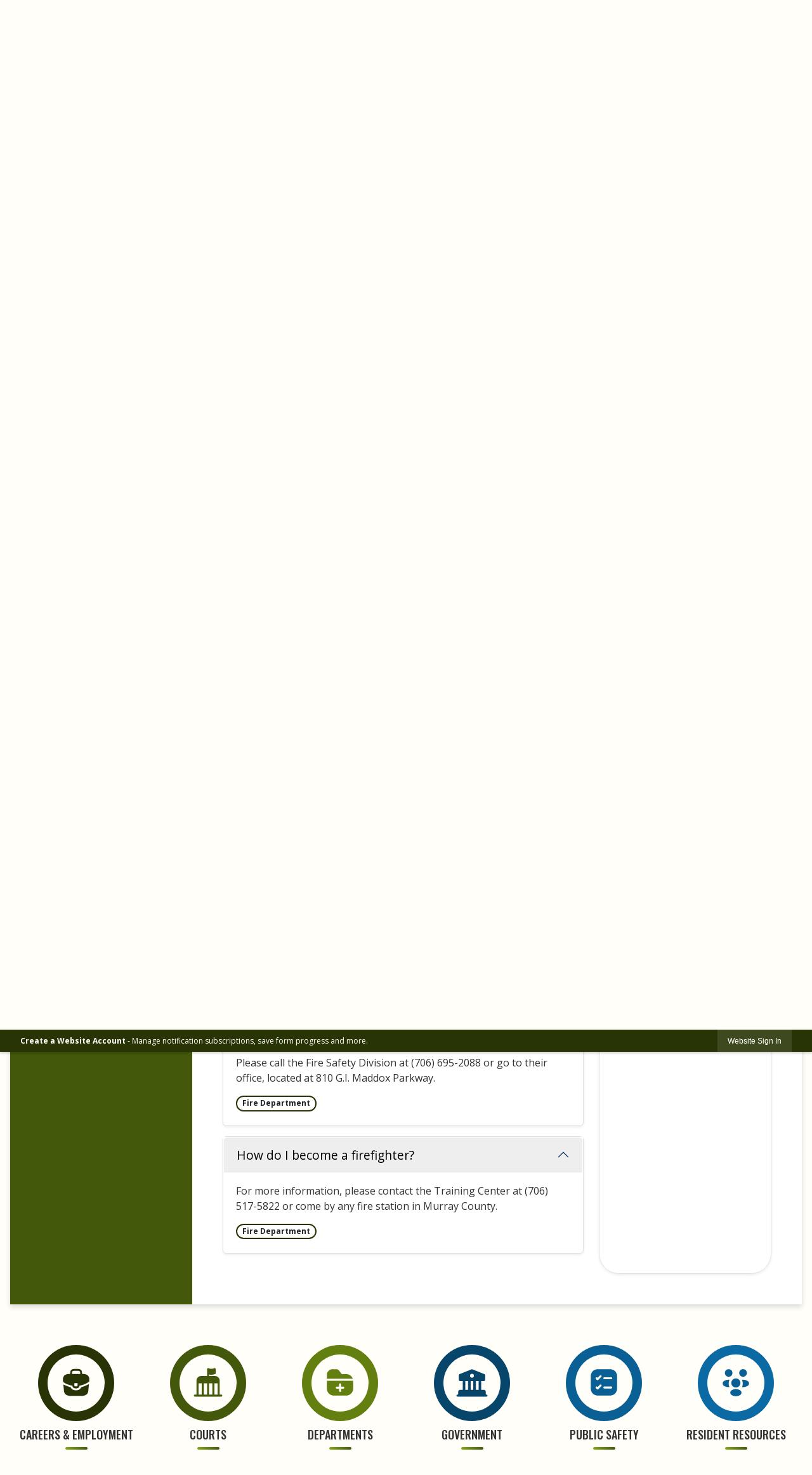

--- FILE ---
content_type: text/html; charset=utf-8
request_url: https://murraycountyga.org/m/faq?cat=27
body_size: 28267
content:

<!DOCTYPE html>
<html lang="en">
<head>

	<meta http-equiv="Content-type" content="text/html; charset=UTF-8">
<!-- Google Tag Manager for GA4 -->
				<script>(function(w,d,s,l,i){w.GAMeasurementID='G-G3JWJN7LHP';w[l]=w[l]||[];w[l].push({'gtm.start':
				new Date().getTime(),event:'gtm.js'});var f=d.getElementsByTagName(s)[0],
				j=d.createElement(s),dl=l!='dataLayer'?'&l='+l:'';j.async=true;j.src=
				'https://www.googletagmanager.com/gtm.js?id='+i+dl;f.parentNode.insertBefore(j,f);
				})(window,document,'script','cpDataLayerGA4','GTM-K73C5PS');</script>
				<!-- End Google Tag Manager for GA4 -->
				<script type='text/javascript'>
					var enableTelemetry = 'false'
					var aiConfig = {
					instrumentationKey: '1cde048e-3185-4906-aa46-c92a7312b60f'						
					}
					var appInsights = window.appInsights || function (a) { function b(a) { c[a] = function () { var b = arguments; c.queue.push(function () { c[a].apply(c, b) }) } } var c = { config: a }, d = document, e = window; setTimeout(function () { var b = d.createElement('script'); b.src = a.url || 'https://js.monitor.azure.com/scripts/a/ai.0.js', d.getElementsByTagName('script')[0].parentNode.appendChild(b) }); try { c.cookie = d.cookie } catch (a) { } c.queue = []; for (var f = ['Event', 'Exception', 'Metric', 'PageView', 'Trace', 'Dependency']; f.length;)b('track' + f.pop()); if (b('setAuthenticatedUserContext'), b('clearAuthenticatedUserContext'), b('startTrackEvent'), b('stopTrackEvent'), b('startTrackPage'), b('stopTrackPage'), b('flush'), !a.disableExceptionTracking) { f = 'onerror', b('_' + f); var g = e[f]; e[f] = function (a, b, d, e, h) { var i = g && g(a, b, d, e, h); return !0 !== i && c['_' + f](a, b, d, e, h), i } } return c }(aiConfig);
					window.appInsights = appInsights, appInsights.queue && 0 === appInsights.queue.length;
					// Add telemetry initializer
					appInsights.queue.push(function() {
						appInsights.context.addTelemetryInitializer(function(envelope) {
							var telemetryItem = envelope.data.baseData;
							// To check the telemetry item’s type:
							if (!false)
							{
								//If the telemetry is not enabled, we still want to capture Google map custom event, so only allow that
								if (envelope.name.indexOf('.Event') == -1)
									return false;
							}
						});
					});						
					appInsights.trackPageView();
				</script>
	<script>
		function populateAntiForgery(token) {
			var input = document.createElement("input");
			input.name = "__RequestVerificationToken";
			input.type = "hidden";
			input.value = token;
			var absPat = /^https?:\/\/|^\/\//i;
			var forms = document.getElementsByTagName("form");
			for (var i = 0; i < forms.length; i++) {
				if (forms[i].method == "post" &&
					!forms[i].querySelector('[name="__RequestVerificationToken"]') &&
					!absPat.test(forms[i].getAttribute("action"))) {
					forms[i].appendChild(input.cloneNode());
				}
			}
		}

		function getAntiForgeryToken(callback, error) {
			var xhr = new XMLHttpRequest();
			xhr.open("GET", "/antiforgery");
			xhr.addEventListener("load", function() {
				try {
					if (this.status !== 200) {
						throw Error("Invalid status. Could not retrieve antiforgery token.");
		}
					var obj = JSON.parse(this.responseText);
					callback(obj.token);
				} catch (e) {
					typeof error === "function" && error(e);
				}
			});
			xhr.send();
		}

		getAntiForgeryToken(function(token) {
			if (document.readyState === "complete"
				|| document.readyState === "loaded" 
				|| document.readyState === "interactive") {
				populateAntiForgery(token);
				return;
			}
			document.addEventListener("DOMContentLoaded", function() {
				populateAntiForgery(token);
			}, false);
		}, console.error);
			</script>
			

	<script type="text/javascript">
		window.departmentHeader = {};
		window.pageSectionTracker = {};
		window.isResponsiveEnabled = true;
		window.isRemoveSetHeights= true;
		if (window.isRemoveSetHeights) {
			document.documentElement.className += ' removeSetHeights';
		}
		window.mainMenuMediaQuery = 'screen and (max-width: 40em)';
		window.isMobileBrowserIncludingTablets = false;
		window.fixedResponsiveMenu = false;
		window.fullWidthResponsiveMenu = false;
		window.responsiveMenuHeight = '';
		window.responsiveMenuFontSize = '';
		(function () {
			window.setSizeCookie = function () {
				document.cookie = "dpi=" + window.devicePixelRatio + "; path=/";
				document.cookie = "viewportWidth=" + window.innerWidth + "; path=/";
				document.cookie = "viewportHeight=" + window.innerHeight + "; path=/";
				if (screen && screen.width && screen.height) {
					document.cookie = "screenWidth=" + screen.width + "; path=/";
					document.cookie = "screenHeight=" + screen.height + "; path=/";
				}
				document.cookie = "responsiveGhost=1; path=/";
			};

			setSizeCookie();
		}());
	</script>
		<meta name="viewport" content="width=device-width, initial-scale=1">
	<script async src="https://docaccess.com/docbox.js"></script>
	
	
	<meta name="theme-color" content="rgb(40, 52, 6)">
	<link rel="icon" href="/images/favicon.ico" type="image/x-icon">
	<link rel="shortcut icon" href="/images/favicon.ico" type="image/x-icon">
		

			<script src="/Assets/Scripts/jQuery/jquery-2.2.4.min.js"></script>
	<script src="/Assets/Scripts/jQuery/jQuery-migrate-1.4.1.js" type="text/javascript"></script>
	

	<!--[if IE 6]><script language="JavaScript" type="text/javascript"> var isie6 = true; </script><![endif]-->
	<!--[if IE 7]><script language="JavaScript" type="text/javascript"> var isie7 = true; </script><![endif]-->
	<!--[if IE 8]><script language="JavaScript" type="text/javascript"> var isie8 = true; </script><![endif]-->
	<!--[if IE 9]><script language="JavaScript" type="text/javascript"> var isie8 = true; </script><![endif]-->
	<script type="text/javascript"><!--
	var intCountryCode = 840;
	var externalSiteDialogHeight = '350px';
	var order = '';
//--></script>
	
<link href="/-681783051.css" rel="stylesheet" type="text/css">	<link href="/-1465647691.css" rel="stylesheet" type="text/css">	<link href="/306425812.css" rel="stylesheet" type="text/css">

	<link rel="stylesheet" type="text/css" href="/Assets/Styles/Print.css" media="print">
	<script type="text/javascript">
		window.Pages = window.Pages || {};
		// FrontEnd RWD initialization
		window.Pages.rwdReady = $.Deferred();
		window.Pages.toolBarDeferred = $.Deferred();
		window.Pages.rwdSetupComplete = $.Deferred();
		window.Pages.megaMenuLoaded = $.Deferred();
		window.Pages.angularToolbarComplete = $.Deferred();
		window.Pages.frontEndToolbarComplete = $.Deferred();
	</script>
	<!--CPHeadContent-->
	<script src="/-28722462.js" type="text/javascript"></script>
	
	
	

    <meta charset="utf-8" />
    <meta name="viewport" content="width=device-width, initial-scale=1.0" />
    <title>Frequently Asked Questions - CivicPlus.CMS.FAQ</title>
    <link rel="stylesheet" href="/static/FAQ/css/styles.css?v=qvlZK-I_hebLo0cR5up_MbdoHosjbCK4CP6YmXkCBh8" />
    <link rel="stylesheet" id="LiveEditCSS" type="text/css" href="/Assets/AdminRefresh/LiveEdit/Styles/LiveEdit.css" />

	<!--This is cached layout-->


	<!--[if lte IE 8]><link rel="stylesheet" type="text/css" href="/App_Themes/ie8.css"><![endif]-->
	<!--[if lte IE 7]><link rel="stylesheet" type="text/css" href="/App_Themes/ie7.css"><![endif]-->
	<!--[if lte IE 6]><link rel="stylesheet" type="text/css" href="/App_Themes/ie6.css"><![endif]-->
	<!--[if lt IE 9]><script type="text/javascript" src="/Scripts/html5.js"></script><![endif]-->

	<script type="text/javascript">
		setEditorVariables(false, 840);
		function getPrintPreviewType() { return 0; } function printPreview() {pPreview(getPrintPreviewType()); }
	</script>
	<script src="/Assets/Scripts/AlpineJS/3.14.1/alpine.min.js" type="text/javascript" defer="defer"></script>
</head>
<body class="wide ">

    <script>jQuery(document).click(function (event) {
	var target = jQuery(event.target);
	if (target.attr('src') && target.parents('.image').length && target.parents('.widget').length) {
		var text = target.attr('title');
		
		if (!text.length) {
			text = "N/A";
		}
		ga('send',
			{
				hitType: 'event',
				eventCategory: 'Image',
				eventAction: 'Image - ' + text,
				eventLabel: window.location.href
			});
	}
	if (target.is('button') || target.hasClass('button') || target.parents().hasClass('button')) {
		var text = "";
		if (target.parents('.button')[0]) {
			text = target.parents('.button').first().text();
		} else if (target.text().length) {
			text = target.text();
		} else if (target.attr('title').length) {
			text = target.attr('title');
		}
		if (!text.length) {
			text = "N/A";
		}
		ga('send',
			{
				hitType: 'event',
				eventCategory: 'Button',
				eventAction: 'Button - ' + text,
				eventLabel: window.location.href
			});
	}
	if (target.parents('.widgetCustomHtml').length) {
		ga('send',
			{
				hitType: 'event',
				eventCategory: 'Custom Html',
				eventAction: 'Custom Html Clicked',
				eventLabel: window.location.href
			});
	}
	if (target.parents('.editor').length) {
		ga('send',
			{
				hitType: 'event',
				eventCategory: 'Editor',
				eventAction: 'Editor Link Clicked',
				eventLabel: window.location.href
			});
	}
	if (target.parents('.GraphicLinks').length) {
		var text = "";
		var targetGraphicLink = target;
		if (target.hasClass('widgetGraphicLinksLink')) {
			targetGraphicLink = jQuery(target.children()[0]);
		}
		if (targetGraphicLink.hasClass('text')) {
			text = targetGraphicLink.text();
		} else if (targetGraphicLink.attr('src').length) {
			if (targetGraphicLink.attr('alt').length) {
				text = targetGraphicLink.attr('alt');
			} else {
				text = targetGraphicLink.attr('src');
			}
		} else {
			text = "N/A";
		}
		ga('send',
			{
				hitType: 'event',
				eventCategory: 'Graphic Links',
				eventAction: 'Graphic Link - ' + text,
				eventLabel: window.location.href
			});
	}
	if (target.parents('.InfoAdvanced').length) {
		ga('send',
			{
				hitType: 'event',
				eventCategory: 'Info Advanced',
				eventAction: 'Info Advanced Clicked',
				eventLabel: window.location.href
			});
	}
	if (target.parents('.list').length) {
		ga('send',
			{
				hitType: 'event',
				eventCategory: 'List',
				eventAction: 'List Clicked',
				eventLabel: window.location.href
			});
	}
	if (target.parents('.megaMenuItem').length || target.parents('.topMenuItem').length) {
		var megaMenuText = jQuery('.topMenuItem.mouseover').find('span').text();
		var breadCrumbs = [];
		jQuery('.breadCrumbs > li').each(function () {
			 breadCrumbs.push(this.textContent);
		});
		var pageTitle = breadCrumbs.join('>');
		var subTitleText = target.parents('.megaMenuItem').children('.widgetTitle').children().text();
		var text = "";
		if (pageTitle) {
			text += pageTitle + " | ";
		} else {
			text += document.title + ' - ';
		}
		if (target.text() == "" && megaMenuText == "") {
			text += "N/A";
		} else if (target.text().length && megaMenuText.length) {
			if (megaMenuText == target.text()) {
				text += megaMenuText;
			} else {
				text += megaMenuText + " - " + subTitleText + " - " + target.text();
			}
		} else if (target.text() == "") {
			text += megaMenuText;
		} else {
			text += target.text();
		}
		if (!text.length) {
			text = "N/A";
		}
		ga('send',
			{
				hitType: 'event',
				eventCategory: 'Mega Menu',
				eventAction: 'Mega Menu : ' + text,
				eventLabel: window.location.href
			});
	}
	if (target.parents('.widgetNewsFlash').length && target.parents('.widgetItem').length) {
		var text = jQuery(target.parents('.widgetItem')[0]).find('.widgetTitle').children().text();
		if (!text.length) {
			text = "N/A";
		}
		ga('send',
			{
				hitType: 'event',
				eventCategory: 'News Flash',
				eventAction: 'News Flash - ' + text,
				eventLabel: window.location.href
			});
	}
	if (target.hasClass('widgetQuickLinksLink') || target.find('.widgetQuickLinksLink').length) {
		var text = target.text();
		if (!text.length) {
			text = "N/A";
		}
		ga('send',
			{
				hitType: 'event',
				eventCategory: 'Quick Links',
				eventAction: 'Quick Links - ' + text,
				eventLabel: window.location.href
			});
	}
	if (target.attr('src') && target.parents('.cpSlideshow').length) {
		var text = target.attr('title');
		if (!text.length) {
			text = "N/A";
		}
		ga('send',
			{
				hitType: 'event',
				eventCategory: 'Slideshow',
				eventAction: 'Slideshow - ' + text,
				eventLabel: window.location.href
			});
	}
	if (target.parents('.widgetText').length) {
		ga('send',
			{
				hitType: 'event',
				eventCategory: 'Text',
				eventAction: 'Text Link Clicked',
				eventLabel: window.location.href
			});
	}
});</script>

    <div id="fb-root"></div>
<div id=skipToContentLinks>
<a href="#contentarea" target="_self" class="skipToContentLink">Skip to Main Content</a>
</div>
    <form id="frmReferenceFormForTelerikEditorDialogs"></form>

        <input type="hidden" id="GoogleMapsKey" value="AIzaSyDWUuE-ifkbhxblF920N8MjpBdTg1Wt784">



    <input type="hidden" id="cpcDomain" value="https://cp-civicplusuniversity2.civicplus.com">
    <input type="hidden" id="hdnStructureID" value="5">
    <input type="hidden" id="hdnContentCollectionID" value="2a910131-7813-4797-9364-ae6a3fa71e58">
    <input type="hidden" id="hdnWorkingCopyID" value="00000000-0000-0000-0000-000000000000">
    <input type="hidden" id="hdnThemeID" value="7">
    <input type="hidden" id="pageIsFrontEnd" value="true">
    <input type="hidden" id="pageModuleID" value="25">
    <input type="hidden" id="pagePageID">

        <input type="hidden" id="hdnModuleID" value="25">
    <div id="stickyPlaceholder"></div>
    <div id="outer-wrap" class="outer-wrap">
        <div id="inner-wrap" class="inner-wrap">
                <div id="divToolbars" class="cpToolbars newCP mui-fixed" style="">
                    



<!-- Begin Signed Out Bar -->
<div class="cpToolbar user public">
    <div class="inner selfClear">
        <p class="dropdown"><a href="/MyAccount/ProfileCreate" role="link" class="myConnections" id="signedOutToolbarCreateProfileButton">Create a Website Account</a> <span class="welcomeMessage">- Manage notification subscriptions, save form progress and more. &nbsp;&nbsp;</span></p>
        <ul class="nav secondary">
	        <li><a href="/MyAccount" role="link" class="button" id="loggedOutToolbarSignInButton"><span>Website Sign In</span></a></li>
        </ul>
    </div>
</div>
<script>
    $(document).ready(function () {
        $('#signedOutToolbarCreateProfileButton').keypress(function (e) { if (e.which === 0) return; $(this).click(); });
        $('#signedOutToolbarCreateProfileButton').click(function (event) {
        	event.preventDefault();
        	window.location.href = '/MyAccount/ProfileCreate?from=url&url=/&dn=' + window.location.origin;
        });

			
				$('#loggedOutToolbarSignInButton').click(function (event) {
					event.preventDefault();
					window.location.href = '/MyAccount/?from=url&url=' + encodeURIComponent(window.location.href.replace(window.location.origin, '')) + '&dn=' + window.location.host;
				});
			

		if ('False' == 'True') {
            $('#loggedOutToolbarSignInButton').hide();
		}
    })
</script>
<!-- End Signed Out Bar -->

                </div>
            <div id="bodyWrapper">
                <div id="mainNavHolderMobile" class="mainNavHolderMobile"></div>
                
<div data-cprole="structuralContainer" id="bodyContainerTS">
<!-- <div data-cpRole="banner" id="banner3" class="fixedBannerTS"> --><!-- Header Container --><header data-cprole="structuralContainer" id="headerContainerTS" class="fixedTopTS">
<div class="siteWrap3"><div data-cprole="structuralContainer" id="flexHeader1TS" class="headerTS flexTS flex-columnTS justify-betweenTS align-centerTS">
<div data-cprole="structuralContainer" id="logoTS">
<div data-cprole="banner" id="logoInnerTS" class="bannerLogoTS empty">




				<a id="logoInnerTS-23" style="			display: block; text-align: center;
" class="bannerObject" href="/" target="_self"><img alt="Murray County Georgia Homepage" class="bannerObject" height="260" src="/ImageRepository/Document?documentID=2699" width="760"></a>
</div>
</div><div data-cprole="structuralContainer" id="navTS">
<nav data-cprole="nav" id="mainNav" class="siteNav mainNav" aria-label="Main">
<ol id="mainNavMenu" data-parent="1" class="rootNavMenu" role="menu"><!--
--><li id="MainItem27" class="topMenuItem" role="none" data-pageid="27" data-displaymegamenu="True"><!--
			--><!--
			--> <a role="menuitem" aria-haspopup=true aria-expanded='false' id="mainNavGovernment" class="navMainItem mainNavItem mainNavItem1" href="/27/Government" target="_self">   Government </a>			<!--
			--><!--
			--></li><!----><li id="MainItem8" class="topMenuItem" role="none" data-pageid="8" data-displaymegamenu="True"><!--
			--><!--
			--> <a role="menuitem" aria-haspopup=true aria-expanded='false' id="mainNavDepartments" class="navMainItem mainNavItem mainNavItem2" href="/8/Departments" target="_self">   Departments </a>			<!--
			--><!--
			--></li><!----><li id="MainItem31" class="topMenuItem" role="none" data-pageid="31" data-displaymegamenu="True"><!--
			--><!--
			--> <a role="menuitem" aria-haspopup=true aria-expanded='false' id="mainNavForBusiness" class="navMainItem mainNavItem mainNavItem3" href="/31/For-Business" target="_self">   For Business </a>			<!--
			--><!--
			--></li><!----><li id="MainItem35" class="topMenuItem" role="none" data-pageid="35" data-displaymegamenu="True"><!--
			--><!--
			--> <a role="menuitem" aria-haspopup=true aria-expanded='false' id="mainNavAboutUs" class="navMainItem mainNavItem mainNavItem4" href="/35/About-Us" target="_self">   About Us </a>			<!--
			--><!--
			--></li><!----><li id="MainItem9" class="topMenuItem" role="none" data-pageid="9" data-displaymegamenu="True"><!--
			--><!--
			--> <a role="menuitem" aria-haspopup=true aria-expanded='false' id="mainNavServices" class="navMainItem mainNavItem mainNavItem5" href="/9/Services" target="_self">   Services </a>			<!--
			--><!--
			--></li><!---->
</ol>


	<script type="text/javascript">
		(function () {
			function setupMenu() {
				const menuID = 'mainNavMenu';
				const menuType = MAIN_MENU;

				//setup menu manager properties for main menu
				if (!menuManager.mobileMainNav && true)
					menuManager.adjustMainItemsWidth('#' + menuID);
				menuManager.isMainMenuEditable = false;
				menuManager.mainMenuMaxSubMenuLevels = 4;
				menuManager.setMOMMode(2, menuType);

				//Init main menu
				const setupDraggable = menuManager.isMainMenuEditable;
				const urlToGetHiddenMenus = '/Pages/MenuMain/HiddenMainSubMenus?pageID=1&moduleID=25&themeID=7&menuContainerID=mainNav';

				menuManager.setupMenu(menuID, 'mainNav', menuType, setupDraggable, urlToGetHiddenMenus);
				menuManager.mainMenuInit = true;
				menuManager.mainMenuTextResizer = true;
				if (1.00 > 0)
					menuManager.mainMenuTextResizerRatio = 1.00;
				if (window.isResponsiveEnabled)
					menuManager.mainMenuReady.resolve();

			}

			if (document.readyState === "complete"
				|| document.readyState === "loaded"
				|| document.readyState === "interactive") {
				setupMenu();
				return;
			}

			document.addEventListener("DOMContentLoaded", setupMenu);
		})();
	</script>


<aside data-cprole="megaMenu" id="megaMenu" class="megaMenu" style="display: none;"><input type="hidden" id="megaMenuPopupDirection" value="0"><input type="hidden" id="megaMenuWidthReference" value="1"><aside role="menu" data-cprole="contentContainer" id="mainNavMegaMenu27" class="contentTop mainNavMegaMenu megaMenuContainer pageID_27 hidden" data-orientation="horizontal">	<div id="cc14996b2a-62e5-4f26-b906-7b4a0acd627c" data-containerid="14996b2a-62e5-4f26-b906-7b4a0acd627c" class="pageContent cpGrid cpGrid24 showInMobile">
				                



	</div>
</aside><aside role="menu" data-cprole="contentContainer" id="mainNavMegaMenu8" class="contentTop mainNavMegaMenu megaMenuContainer pageID_8 hidden" data-orientation="horizontal">	<div id="cca6aa29c2-119b-4d29-8285-4c768d5f98d5" data-containerid="a6aa29c2-119b-4d29-8285-4c768d5f98d5" class="pageContent cpGrid cpGrid24 showInMobile">
				                



	</div>
</aside><aside role="menu" data-cprole="contentContainer" id="mainNavMegaMenu31" class="contentTop mainNavMegaMenu megaMenuContainer pageID_31 hidden" data-orientation="horizontal">	<div id="ccb6a89965-747c-48d0-8cae-c510228ec1ea" data-containerid="b6a89965-747c-48d0-8cae-c510228ec1ea" class="pageContent cpGrid cpGrid24 showInMobile">
				                



	</div>
</aside><aside role="menu" data-cprole="contentContainer" id="mainNavMegaMenu35" class="contentTop mainNavMegaMenu megaMenuContainer pageID_35 hidden" data-orientation="horizontal">	<div id="ccbe0fbe21-a01d-4492-b3e4-56a7f5a5458a" data-containerid="be0fbe21-a01d-4492-b3e4-56a7f5a5458a" class="pageContent cpGrid cpGrid24 showInMobile">
				                



	</div>
</aside><aside role="menu" data-cprole="contentContainer" id="mainNavMegaMenu9" class="contentTop mainNavMegaMenu megaMenuContainer pageID_9 hidden" data-orientation="horizontal">	<div id="cc8505dd5b-97c2-4c77-bdb1-5aea4276a9f3" data-containerid="8505dd5b-97c2-4c77-bdb1-5aea4276a9f3" class="pageContent cpGrid cpGrid24 showInMobile">
				                



	</div>
</aside></aside></nav>
</div><div data-cprole="structuralContainer" id="searchTS">
<div data-cprole="contentContainer" id="searchInnerTS" class="containerTS">	<div id="cccb429d02-9cab-47cd-a653-d9ba90efa900" data-containerid="cb429d02-9cab-47cd-a653-d9ba90efa900" class="pageContent cpGrid cpGrid24 isLockedContainer showInMobile" data-contentcontainerbreakpoint="10">
				                

		<div class="row outer wide"><!--
--><div class="outer col col3 first" style="" data-widgetcontainerid="1ec686e3-e9ad-4069-a3c6-df172327ebd7">				
	<div class="row nest first last wide">
	
	<div class="inner col col3 first last id1a4dbd66-9c7b-41cd-b9bc-f767d1001a00" style="" data-widgetcontainerid="1a4dbd66-9c7b-41cd-b9bc-f767d1001a00">	
<div data-widget-id="57d07c36-31ea-4ad9-857d-e9591f82993f" data-widget-controller-path="/GraphicLinks/Widget">




<div id="graphicLinkWidget57d07c36-31ea-4ad9-857d-e9591f82993f" class="widget widgetGraphicLinks skin16 widgetOptionSet4 wide" data-elementqueryclasses='{"wide-narrow":"min-width:25em"}' data-elementquerymatch='matchMultiColumn' data-elementqueryunmatch='unmatchMultiColumn' data-modulewidgettype="graphicLinks">
	<div class="widgetHeader">
		<div class="">
				</div>
	</div>
	<div class="widgetBody cpGrid cpGrid1 "> 	
				<ul class="semanticList"><!--
	    --><li class="widgetItem GraphicLinks"><a class="widgetDesc widgetGraphicLinksLink" href="https://www.facebook.com/murraycountycommissioner/" target="_self" aria-label="Facebook graphic"><img src="/ImageRepository/Document?documentID=2706" class="graphicButtonLink" alt="Facebook" onmouseover="this.src='/ImageRepository/Document?documentID=2706'" onmouseout="this.src='/ImageRepository/Document?documentID=2706'" onfocus="this.src='/ImageRepository/Document?documentID=2706'" onblur="this.src='/ImageRepository/Document?documentID=2706'"> </a></li><!--
				--></ul>
	</div>
	<div class="widgetFooter">
			</div>
</div>

</div>
	</div> <!-- inner column -->

	</div> <!-- inner row -->

			</div><!-- outer column --><!----><div class="outer col col1" style="" data-widgetcontainerid="f0a196ae-11b7-4cda-8101-8a8f84314362">				
	<div class="row nest first last wide">
	
	<div class="inner col col1 first last id573a05ff-d529-496c-82cd-4af4a91d3fe9" style="" data-widgetcontainerid="573a05ff-d529-496c-82cd-4af4a91d3fe9">	

<div class="widget widgetSpacer" id="ac59bf37-d687-43ce-8670-3c4eef7461ac"></div>	</div> <!-- inner column -->

	</div> <!-- inner row -->

			</div><!-- outer column --><!----><div class="outer col col20 last" style="" data-widgetcontainerid="e58155c4-f235-4646-8467-032d1f81f496">				
	<div class="row nest first last wide">
	
	<div class="inner col col20 first last idb8bbf990-f917-4472-a011-90b05aaf4d48" style="" data-widgetcontainerid="b8bbf990-f917-4472-a011-90b05aaf4d48">	
<div data-widget-id="260dd4b9-fc90-4be4-8c87-7aabfbb910f8" data-widget-controller-path="/Layout/WidgetSearch">
	
	<script defer type="text/javascript" src="/Common/Controls/jquery-ui-1.14.1/jquery-ui.min.js"></script>
	<script defer src="/Areas/Layout/Assets/Scripts/Search.js" type="text/javascript"></script>
	<script defer type="text/javascript">

		$(document).ready(function () {
			try {
				$(".widgetSearchButton.widgetSearchButton260dd4b9-fc90-4be4-8c87-7aabfbb910f8").click(function (e) {
				e.preventDefault();
					if (false||$("#ysnSearchOnlyDept260dd4b9-fc90-4be4-8c87-7aabfbb910f8").is(':checked'))
					{
						doWidgetSearch($(this).siblings(".widgetSearchBox").val(), Number(0));
					}
					else {
						doWidgetSearch($(this).siblings(".widgetSearchBox").val(), 0);
					}
			});
			$("#searchField260dd4b9-fc90-4be4-8c87-7aabfbb910f8").keypress(function (e) {
				if (window.clipboardData) {
					if (e.keyCode === 13) {
						if ($("#ysnSearchOnlyDept260dd4b9-fc90-4be4-8c87-7aabfbb910f8").is(':checked') || false) {
								doWidgetSearch($(this).val(), Number(0));
							} else {
								doWidgetSearch($(this).val(), 0);
							}
						return false;
					}
				} else {
					if (e.which === 13) {
						if ($("#ysnSearchOnlyDept260dd4b9-fc90-4be4-8c87-7aabfbb910f8").is(':checked') || false) {
								doWidgetSearch($(this).val(), Number(0));
							} else {
								doWidgetSearch($(this).val(), 0);
							}
						return false;
					}
				}
				return true;
			});

				if (true) {
					var currentRequest = null;
					var $searchField = $("#searchField260dd4b9-fc90-4be4-8c87-7aabfbb910f8").autocomplete({
						source: function (request, response) {
							currentRequest = $.ajax({
								url: '/Search/AutoComplete' + ($("#ysnSearchOnlyDept260dd4b9-fc90-4be4-8c87-7aabfbb910f8").is(':checked') || false? '?departmentId=0' : ''),
								dataType: "json",
								timeout: 10000,
								beforeSend: function () {
									if (currentRequest != null) {
										currentRequest.abort();
									}
								},
								data:
								{
									term: request.term,
								},
								success: function (data) {
									response(data);
									$('.autoCompleteError').remove();
								},
								error: function (xmlhttprequest, textstatus, message) {
									if (textstatus === "timeout") {
										if ($("#searchField260dd4b9-fc90-4be4-8c87-7aabfbb910f8").siblings('.autoCompleteError').length == 0)
											$('<span class="autoCompleteError"><p class="alert error">Search autocomplete is currently not responding. Please try again later.</p></span>').insertAfter($("#searchField260dd4b9-fc90-4be4-8c87-7aabfbb910f8"));
									}
								}
							});
						},
						html: true,
						delay: 500,
						select: function (event, ui) {
							$(this).val(ui.item.value);
							$(this).next().click();
						}
					});

					$searchField.data("ui-autocomplete")._renderItem = function (ul, item) {
						return $("<li class=\"itemList\"></li>")
							.data("ui-autocomplete-item", item)
							.append("<a>" + item.label + "</a>")
							.appendTo(ul);
					};
}
}
			catch(e) {} //we're going to eat this error. Autocomplete won't work but we dont wan't to break anything else on the page.
		});
	</script>

	<section id="widgetPreviewSearch" class="widget widgetSearch skin16 widgetOptionSet24" style="display: block;" aria-label="Search">
				<!-- For the button right and inside -->
		<div class="widgetBody buttonRightInside">
			<input class="widgetSearchBox widgetSearchBox260dd4b9-fc90-4be4-8c87-7aabfbb910f8" cp5ph="true" id="searchField260dd4b9-fc90-4be4-8c87-7aabfbb910f8" name="searchField" onchange="searchBtnApplyQuery();" placeholder="Search..." title="Search..." type="text" value="">
						<a href="/Search/Results" id="btnSearchIcon" class="widgetSearchButton widgetSearchButton260dd4b9-fc90-4be4-8c87-7aabfbb910f8" role="button"><img alt="Search" class="imageHover" data-hover="/ImageRepository/Document?documentID=2736" data-image="/ImageRepository/Document?documentID=2737" src="/ImageRepository/Document?documentID=2737"></a>

			<label class="searchLabel" for="searchField260dd4b9-fc90-4be4-8c87-7aabfbb910f8">Search</label>
		</div>

	</section>


<style scoped>
	  
		.widgetSearch ::-webkit-input-placeholder {
		color: #FFF;
	  }
		.widgetSearch :-moz-placeholder { /* Firefox 18- */
	   color: #FFF;
	}
		.widgetSearch ::-moz-placeholder {  /* Firefox 19+ */
	   color: #FFF;
	}
	.widgetSearch :-ms-input-placeholder {
	   color: #FFF;
	}
	

	.widgetSearch .widgetBody .widgetSearchBox260dd4b9-fc90-4be4-8c87-7aabfbb910f8
	{
		color: #FFF;
		background: #283406;
border: 0;
height: 61px;
font: 500 16px Open Sans;
padding: 0 60px 0 32px;
border-radius: 100px;
	}
	.widgetSearch .widgetBody .widgetSearchButton260dd4b9-fc90-4be4-8c87-7aabfbb910f8
	{
		margin: 8px 8px 0 0;
	}
	.widgetSearch .widgetSearch-onlyDept260dd4b9-fc90-4be4-8c87-7aabfbb910f8
	{
		display: inline-block;
		color: #333;
		
		
		 padding-top: 10px;
	}
	#ysnSearchOnlyDept260dd4b9-fc90-4be4-8c87-7aabfbb910f8
	{
		position: relative;
		top: .125em;
	}

</style>

<link rel="stylesheet" href="/Common/Controls/jquery-ui-1.14.1/jquery-ui.min.css">
<link rel="stylesheet" href="/Common/Controls/jquery-ui-1.14.1/jquery-ui.theme.min.css">



<script type="text/javascript">
	//Updates search icons href to have the correct queryString
	function searchBtnApplyQuery() {
		document.getElementById("btnSearchIcon").href = "/Search?searchPhrase=" + document.getElementById("searchField260dd4b9-fc90-4be4-8c87-7aabfbb910f8").value;
	}
	</script>

</div>
	</div> <!-- inner column -->

	</div> <!-- inner row -->

			</div><!-- outer column --><!--		--></div> <!-- outer row -->


	</div>
</div>
</div>
</div></div>
</header><!-- Banner --><div data-cprole="structuralContainer" id="bannerContainerTS" class="noOverflowTS">
<div data-cprole="banner" id="banner1"><div data-cprole="structuralContainer" id="bannerSizingTS">
<div data-cprole="structuralContainer" id="bannerContentTS">
<div class="siteWrap3"><div data-cprole="contentContainer" id="contentTS" class="containerTS">	<div id="cc3946b82e-54c3-479b-99d0-a7229110d82e" data-containerid="3946b82e-54c3-479b-99d0-a7229110d82e" class="pageContent cpGrid cpGrid24 showInMobile">
				                



	</div>
</div></div>
</div>
</div>




		<div id="bannerImagesJSON22" class="hidden"></div>
		<div id="bannerSlideshowControls_banner1" class="bannerSlideshowControlsNew none " style="display:none">
			<a id="arrowPrev_banner1" tabindex="0" class="arrowNew prev" aria-label="Banner Arrow Previous"><svg style=" " class=""><use xmlns:xlink="http://www.w3.org/1999/xlink" xlink:href="#iconSlideshowArrowLeft"></use></svg></a>
			<a id="arrowNext_banner1" tabindex="0" class="arrowNew next" aria-label="Banner Arrow Next"><svg style=" " class=""><use xmlns:xlink="http://www.w3.org/1999/xlink" xlink:href="#iconSlideshowArrowRight"></use></svg></a>
		</div>
			<script type="text/javascript">
				$(window).on("load", function () {
					$.when(window.Pages.rwdSetupComplete)
						.done(function () {
							renderExternalBannerSlideshow('banner1',
								{"BannerOptionID":22,"ThemeID":7,"SlotName":"banner1","Name":"Default","IsDefault":true,"BannerMode":2,"SlideShowSlideTiming":"5","SlideshowTransition":0,"SlideShowTransitionTiming":"1","ImageScale":true,"ImageAlignment":1,"ImageScroll":true,"MuteSound":true,"VideoType":0,"Status":40,"SlideshowControlsPosition":0,"SlideshowControlsAlignment":0,"SlideshowBannerControlsColorScheme":0,"DisplayVideoPauseButton":false,"VideoPauseButtonAlignment":1,"VideoPauseButtonControlsAlignment":0,"VideoPauseButtonStyle":"#FFFFFF","VideoPauseButtonBackgroundStyle":"#000000","VideoPauseButtonAlignmentClass":"alignRight viewport","DisplaySlideshowPauseButton":false,"SlideshowControlsColor":"#FFFFFF","SlideshowControlsBackgroundColor":"#000000","SlideshowPauseButtonClass":"isHidden","BannerImages":[{"BannerImageID":35,"BannerOptionID":22,"FileName":"/ImageRepository/Document?documentID=2702","Height":400,"Width":2200,"StartingOn":null,"StoppingOn":null,"IsLink":false,"LinkAddress":null,"Sequence":1,"RecordStatus":0,"ModifiedBy":0,"ModifiedOn":"\/Date(-62135575200000)\/","AltText":""},{"BannerImageID":36,"BannerOptionID":22,"FileName":"/ImageRepository/Document?documentID=2701","Height":400,"Width":2200,"StartingOn":null,"StoppingOn":null,"IsLink":false,"LinkAddress":null,"Sequence":2,"RecordStatus":0,"ModifiedBy":0,"ModifiedOn":"\/Date(-62135575200000)\/","AltText":""},{"BannerImageID":37,"BannerOptionID":22,"FileName":"/ImageRepository/Document?documentID=2700","Height":400,"Width":2200,"StartingOn":null,"StoppingOn":null,"IsLink":false,"LinkAddress":null,"Sequence":3,"RecordStatus":0,"ModifiedBy":0,"ModifiedOn":"\/Date(-62135575200000)\/","AltText":""}],"BannerVideos":[{"BannerVideoID":14,"BannerOptionID":22,"VideoFileName":"","ImageFileName":"EmptyBannerBkg202509021433548082.png","IsLink":false,"LinkAddress":null,"ModifiedBy":0,"ModifiedOn":"\/Date(-62135575200000)\/","VideoFileID":"00000000-0000-0000-0000-000000000000","ImageFileID":"00000000-0000-0000-0000-000000000000","VideoWidth":0,"VideoHeight":0,"ImageWidth":0,"ImageHeight":0,"LinkedVideoUrl":"","RecordStatus":0,"AltText":null}],"RecordStatus":0,"ModifiedBy":0,"ModifiedOn":"\/Date(-62135575200000)\/"},
								'/App_Themes/2025 - Interior/Images/',
								'Rotating');
						});
				});
			</script>

</div>
</div><main data-cprole="structuralContainer" id="mainSectionTS">
<!-- Content container --><div data-cprole="structuralContainer" id="mainContainerTS">
<div class="siteWrap2"><div data-cprole="structuralContainer" id="mainWrapTS" class="mainWrap flexTS flex-columnTS">
<div data-cprole="structuralContainer" id="siteSidebarTS" class="siteSidebar left-nav-decoration">
<aside data-cprole="contentContainer" id="sidebarContainer1TS" class="containerTS">	<div id="cc0b4270f3-2999-461b-95ff-a55829292a4c" data-containerid="0b4270f3-2999-461b-95ff-a55829292a4c" class="pageContent cpGrid cpGrid24 showInMobile">
				                



	</div>
</aside><nav data-cprole="nav" id="secondaryNav" class="siteNav secondaryNav" aria-label="Secondary">





	<ol role="menu" id="secondaryMenusecondaryNav" data-parent="4" class="rootNavMenu accordionNav">
	<li role="menuitem" aria-haspopup="true" class="topMenuItem sideNavLi hasAccordionChildren" id="SideItem569" data-pageid="569">
		<div class="accordionNavItem">
			<a href="/569/Amnesty-Day" target="_self" class="navMainItem secondaryNavItem cpComponent" data-type="SecondaryMainItem">Amnesty Day</a>
		</div>
			</li>
	<li role="menuitem" aria-haspopup="true" class="topMenuItem sideNavLi hasAccordionChildren" id="SideItem7" data-pageid="7">
		<div class="accordionNavItem">
			<a href="/7/How-do-I" target="_self" class="navMainItem secondaryNavItem cpComponent" data-type="SecondaryMainItem">How do I...?</a>
		</div>
			</li>
	<li role="menuitem" aria-haspopup="true" class="topMenuItem sideNavLi hasAccordionChildren" id="SideItem485" data-pageid="485">
		<div class="accordionNavItem">
			<a href="/DocumentCenter/View/937" target="_blank" class="navMainItem secondaryNavItem cpComponent" data-type="SecondaryMainItem">Volunteer Murray</a>
		</div>
			</li>
	<li role="menuitem" aria-haspopup="true" class="topMenuItem sideNavLi hasAccordionChildren" id="SideItem6" data-pageid="6">
		<div class="accordionNavItem">
			<a href="http://library.municode.com/index.aspx?clientId=14333" target="_self" class="navMainItem secondaryNavItem cpComponent" data-type="SecondaryMainItem">County Code of Ordinances</a>
		</div>
			</li>
	<li role="menuitem" aria-haspopup="true" class="topMenuItem sideNavLi hasAccordionChildren" id="SideItem37" data-pageid="37">
		<div class="accordionNavItem">
			<a href="/Archive.aspx" target="_self" class="navMainItem secondaryNavItem cpComponent" data-type="SecondaryMainItem">Packets, Agendas &amp; Minutes</a>
		</div>
			</li>
	<li role="menuitem" aria-haspopup="true" class="topMenuItem sideNavLi hasAccordionChildren" id="SideItem537" data-pageid="537">
		<div class="accordionNavItem">
			<a href="/537/Comprehensive-Annual-Financial-Report" target="_self" class="navMainItem secondaryNavItem cpComponent" data-type="SecondaryMainItem">Comprehensive Annual Financial Report</a>
		</div>
			</li>
	<li role="menuitem" aria-haspopup="true" class="topMenuItem sideNavLi hasAccordionChildren" id="SideItem352" data-pageid="352">
		<div class="accordionNavItem">
			<a href="http://www.weather.com/weather/today/Chatsworth+GA+USGA0106?lswe=chatsworth,%20ga&amp;from=searchbox_localwx" target="_self" class="navMainItem secondaryNavItem cpComponent" data-type="SecondaryMainItem">Local Weather</a>
		</div>
			</li>
	<li role="menuitem" aria-haspopup="true" class="topMenuItem sideNavLi hasAccordionChildren" id="SideItem577" data-pageid="577">
		<div class="accordionNavItem">
			<a href="/DocumentCenter/View/2134" target="_blank" class="navMainItem secondaryNavItem cpComponent" data-type="SecondaryMainItem">2020 Tax Digest 5 Year History</a>
		</div>
			</li>
	<li role="menuitem" aria-haspopup="true" class="topMenuItem sideNavLi hasAccordionChildren" id="SideItem544" data-pageid="544">
		<div class="accordionNavItem">
			<a href="/DocumentCenter/View/2135" target="_blank" class="navMainItem secondaryNavItem cpComponent" data-type="SecondaryMainItem">Notice of Property Tax Increase</a>
		</div>
			</li>
	<li role="menuitem" aria-haspopup="true" class="topMenuItem sideNavLi hasAccordionChildren" id="SideItem578" data-pageid="578">
		<div class="accordionNavItem">
			<a href="/DocumentCenter/View/2136" target="_blank" class="navMainItem secondaryNavItem cpComponent" data-type="SecondaryMainItem">Press Release for 2020 Tax Increase</a>
		</div>
			</li>
	<li role="menuitem" aria-haspopup="true" class="topMenuItem sideNavLi hasAccordionChildren" id="SideItem524" data-pageid="524">
		<div class="accordionNavItem">
			<a href="http://www.hyper-reach.com/gamurraysignup.html" target="_self" class="navMainItem secondaryNavItem cpComponent" data-type="SecondaryMainItem">Emergency Contact System</a>
		</div>
			</li>
	<li role="menuitem" aria-haspopup="true" class="topMenuItem sideNavLi hasAccordionChildren" id="SideItem542" data-pageid="542">
		<div class="accordionNavItem">
			<a href="/DocumentCenter/View/1937" target="_blank" class="navMainItem secondaryNavItem cpComponent" data-type="SecondaryMainItem">Human Trafficking Notice</a>
		</div>
			</li>
	<li role="menuitem" aria-haspopup="true" class="topMenuItem sideNavLi hasAccordionChildren" id="SideItem564" data-pageid="564">
		<div class="accordionNavItem">
			<a href="/DocumentCenter/Index/68" target="_self" class="navMainItem secondaryNavItem cpComponent" data-type="SecondaryMainItem">Citizens Academy</a>
		</div>
			</li>
	<li role="menuitem" aria-haspopup="true" class="topMenuItem sideNavLi hasAccordionChildren" id="SideItem601" data-pageid="601">
		<div class="accordionNavItem">
			<a href="/601/Public-Hearing-Notice" target="_self" class="navMainItem secondaryNavItem cpComponent" data-type="SecondaryMainItem">Public Hearing Notice</a>
		</div>
			</li>

	</ol>


	<script type="text/javascript">
		window.addEventListener('load', function () {
			//setup menu manager properties for secondary menu
			menuManager.isSideMenuEditable = false;
			menuManager.sideMenuMaxSubMenuLevels = 4;
			menuManager.sideMenuHasCustomLinks = true;
		});
	</script>

	<script type="text/javascript">
		window.addEventListener('load', function () {
			$('*[id^="SideItem"]').each(function () {
				var ids = $('[id="' + this.id + '"]');
				if (ids.length > 1)
					$.each(ids, function (index, value) {
						value.id = value.id + '_' + index;
					});
			});

			$('.hasAccordionChildren .openAccordionNav').click(function (e) {
				e.preventDefault();
				showHideAccordionMenuForSecondaryNav($(this));
			});

			$("#secondaryNav .grippy").each(function () {
				menuManager.setupDraggableElement($(this), SIDE_MENU, '#secondaryNav');
			});

			$("#secondaryNav li").each(function () {
				menuManager.setupDroppableAccordionElement($(this), SIDE_MENU);
			});
		});
	</script>



</nav><aside data-cprole="contentContainer" id="sidebarContainer2TS" class="containerTS">	<div id="cc575664d3-8759-48d6-ab41-4df2a9631ee4" data-containerid="575664d3-8759-48d6-ab41-4df2a9631ee4" class="pageContent cpGrid cpGrid24 showInMobile">
				                



	</div>
</aside>
</div><div data-cprole="structuralContainer" id="outerContentWrapTS" class="outerContentWrap flexTS flex-columnTS">
<div data-cprole="structuralContainer" id="contentWrapTS" class="contentWrap">
<div data-cprole="breadCrumbs" id="breadCrumbs" class="breadCrumbContainer">		<ol class="semanticList breadCrumbs">
			<li><a class="breadCrumb" href="/">Home</a></li>
		

    <li><a class="breadCrumb" href="/m/FAQ">FAQ</a></li>
</ol>

	   
    
</div><div data-cprole="mainContentContainer" id="moduleContent">
	

    <div id="outer-wrapper" class="redesign-container">
        


    <div class="faq-container content container p-md-4 p-3 grid">
        <!-- Header -->
        <header class="mb-4 mb-sm-5">
            

<div id="faq-header-search" class="row gy-2 gy-md-0 mb-3">
    <div class="col-md-8 order-md-1">
        <div class="input-group"><input class="form-control rounded-pill border search-input" name="searchTerms" placeholder="Search and discover questions"
       value="" aria-label="Search Input" type="search" id="search-input" hx-get="/m/faq" 
       hx-trigger="change" hx-target="#main-wrapper" hx-swap="outerHTML" 
       hx-push-url="true" hx-include="[name='cat']" asp-for="SearchTerms">
<span class="input-group-append position-absolute module-search end-0">
    <button class="btn btn-outline-secondary btn-search rounded-pill border-0 shadow-none" type="button" aria-label="Search">
        <svg xmlns="http://www.w3.org/2000/svg" width="16" height="16" fill="currentColor"
             class="bi bi-search" viewBox="0 0 16 16">
            <path
                d="M11.742 10.344a6.5 6.5 0 1 0-1.397 1.398h-.001q.044.06.098.115l3.85 3.85a1 1 0 0 0 1.415-1.414l-3.85-3.85a1 1 0 0 0-.115-.1zM12 6.5a5.5 5.5 0 1 1-11 0 5.5 5.5 0 0 1 11 0"/>
        </svg>
    </button>
</span></div>
    </div>
    <div class="col-md-4 order-md-2">
        <select class="form-select" name="cat" hx-get="/m/faq" hx-target="#main-wrapper" hx-include="[name='searchTerms']" hx-trigger="change" hx-push-url="true" aria-label="Category Name" id="CategoryId">
            <option value="">All categories</option>
                <option value="13" >Commissioner&#x27;s Office</option>
                <option value="14" >Elections</option>
                <option value="15" >Magistrate Court</option>
                <option value="16" >Probate Court</option>
                <option value="17" >Superior Court</option>
                <option value="18" >9-1-1 Center</option>
                <option value="19" >Animal Control</option>
                <option value="20" >Assessor&#x27;s Office</option>
                <option value="21" >Coroner&#x27;s Office</option>
                <option value="22" >Transit</option>
                <option value="23" >Sheriff&#x2019;s Department</option>
                <option value="24" >Senior Center</option>
                <option value="25" >Public Works</option>
                <option value="26" >Employment</option>
                <option value="27"  selected>Fire Department</option>
                <option value="28" >Environmental Health</option>
                <option value="29" >Tax Commissioner&#x27;s Office</option>
                <option value="30" >Keep Chatsworth-Murray Beautiful (KCMB)</option>
        </select>
    </div>
</div>

            <div class="align-middle header-links d-flex justify-content-end grid gap-sm-3 gap-2">
            </div>
        </header>
        <!-- End of Header -->
        <main role="main" id="main-wrapper">
            <div class="row d-flex align-items-stretch">
                <div class="col-sm-12 col-md-8">
                    <h1 class="module-name mb-3">Frequently Asked Questions</h1>
                    <p class="text-secondary">Below you will find information that might help you understand how to find things or learn about information you might need to know about your city or town.</p>
                    

    <div id="faq-category-27" class="faq-category faq-category-27">
        <style scoped>
            .faq-category-27 {
                --categoryColor: rgb(40, 52, 6);
            }
        </style>
        <div id="faq-category-27-header" class="position-relative d-inline-flex align-items-center mb-3"
            onmouseover="faqCategoryMouseOver(this, event, 27);" onmouseout="faqCategoryMouseOut(this, event);"
            onfocus="this.onmouseover();" onblur="this.onmouseout();">
            <h2 class="m-0">Fire Department</h2>
            <span class="badge text-body rounded-pill ms-2">5</span>
            <button type="button" class="btn btn-outline-secondary lh-1 p-1 ms-2 border-0 shadow-none expand-collapse-button"
                    title="Collapse all questions"
                    aria-label="Collapse all questions"
                    data-bs-target="#question-140, #question-141, #question-142, #question-143, #question-144"
                    data-category-id="27"
                    data-action="collapse">
                <svg xmlns="http://www.w3.org/2000/svg" width="16" height="16" fill="currentColor" class="bi bi-arrows-angle-contract" viewBox="0 0 16 16">
                    <path fill-rule="evenodd" 
                    d="M.172 15.828a.5.5 0 0 0 .707 0l4.096-4.096V14.5a.5.5 0 1 0 1 0v-3.975a.5.5 0 0 0-.5-.5H1.5a.5.5 0 0 0 0 1h2.768L.172 15.121a.5.5 0 0 0 0 .707M15.828.172a.5.5 0 0 0-.707 0l-4.096 4.096V1.5a.5.5 0 1 0-1 0v3.975a.5.5 0 0 0 .5.5H14.5a.5.5 0 0 0 0-1h-2.768L15.828.879a.5.5 0 0 0 0-.707" />
                </svg>
            </button>
        </div>


        <ul class="nav nav-pills mb-2 ps-0" role="tablist">
            <li class="nav-item faq-subcategory" role="presentation">
                <button class="nav-link active primary" data-subcategory-id="0">All Content</button>
            </li>

        </ul>

        <ul id="list-faq-category-27" aria-labelledby="faq-category-27-header"
            class="faq-list-group list-group list-group-flush list-unstyled mb-0 ps-0">
                

<li class="list-group-item accordion px-0 pt-3 faq-question-item" data-subcategory-id="">
	<div class="position-relative accordion-item shadow-sm" onmouseover="faqItemMouseOver(this, event, 140);"
		onmouseout="faqItemMouseOut(this, event);" onfocus="this.onmouseover();" onblur="this.onmouseout();">
		<h3 class="accordion-header faq-question-header">
			<button class="accordion-button gap-3 z-0" type="button" data-bs-toggle="collapse"
				data-bs-target="#question-140" aria-expanded="true" aria-controls="question-140"
				aria-label="Collapse question: Why does a fire truck show up when I call for EMS?">
				Why does a fire truck show up when I call for EMS?
			</button>
		</h3>
		<div id="question-140" class="accordion-collapse collapse show">
			<div class="accordion-body">
				<div class="pageStyles accordion-text fr-view">In the case of a life-threatening emergency, we will respond a fire truck along with an EMS unit to provide extra assistance since all of our personnel are trained to provide at least basic life support. </div>
				<span class="badge text-body category-pill rounded-pill mw-100 text-truncate">Fire Department</span>
			</div>
		</div>
	</div>
</li>
                

<li class="list-group-item accordion px-0 pt-3 faq-question-item" data-subcategory-id="">
	<div class="position-relative accordion-item shadow-sm" onmouseover="faqItemMouseOver(this, event, 141);"
		onmouseout="faqItemMouseOut(this, event);" onfocus="this.onmouseover();" onblur="this.onmouseout();">
		<h3 class="accordion-header faq-question-header">
			<button class="accordion-button gap-3 z-0" type="button" data-bs-toggle="collapse"
				data-bs-target="#question-141" aria-expanded="true" aria-controls="question-141"
				aria-label="Collapse question: What can I legally burn, and when can I burn it?">
				What can I legally burn, and when can I burn it?
			</button>
		</h3>
		<div id="question-141" class="accordion-collapse collapse show">
			<div class="accordion-body">
				<div class="pageStyles accordion-text fr-view">Normally, citizens are allowed to burn small piles of leaves or small limbs as long as the fire is out by sunset and the resident obtains a burn permit by calling the Georgia Forestry Commission at (706) 695-3422.</div>
				<span class="badge text-body category-pill rounded-pill mw-100 text-truncate">Fire Department</span>
			</div>
		</div>
	</div>
</li>
                

<li class="list-group-item accordion px-0 pt-3 faq-question-item" data-subcategory-id="">
	<div class="position-relative accordion-item shadow-sm" onmouseover="faqItemMouseOver(this, event, 142);"
		onmouseout="faqItemMouseOut(this, event);" onfocus="this.onmouseover();" onblur="this.onmouseout();">
		<h3 class="accordion-header faq-question-header">
			<button class="accordion-button gap-3 z-0" type="button" data-bs-toggle="collapse"
				data-bs-target="#question-142" aria-expanded="true" aria-controls="question-142"
				aria-label="Collapse question: Can the Fire Department burn the old house on my property? ">
				Can the Fire Department burn the old house on my property? 
			</button>
		</h3>
		<div id="question-142" class="accordion-collapse collapse show">
			<div class="accordion-body">
				<div class="pageStyles accordion-text fr-view">No, with the updated state and federal laws the Fire Department can no longer use old houses for fire training. </div>
				<span class="badge text-body category-pill rounded-pill mw-100 text-truncate">Fire Department</span>
			</div>
		</div>
	</div>
</li>
                

<li class="list-group-item accordion px-0 pt-3 faq-question-item" data-subcategory-id="">
	<div class="position-relative accordion-item shadow-sm" onmouseover="faqItemMouseOver(this, event, 143);"
		onmouseout="faqItemMouseOut(this, event);" onfocus="this.onmouseover();" onblur="this.onmouseout();">
		<h3 class="accordion-header faq-question-header">
			<button class="accordion-button gap-3 z-0" type="button" data-bs-toggle="collapse"
				data-bs-target="#question-143" aria-expanded="true" aria-controls="question-143"
				aria-label="Collapse question: How can I request firefighters for a school visit or public event? ">
				How can I request firefighters for a school visit or public event? 
			</button>
		</h3>
		<div id="question-143" class="accordion-collapse collapse show">
			<div class="accordion-body">
				<div class="pageStyles accordion-text fr-view">Please call the Fire Safety Division at (706) 695-2088 or go to their office, located at 810 G.I. Maddox Parkway.</div>
				<span class="badge text-body category-pill rounded-pill mw-100 text-truncate">Fire Department</span>
			</div>
		</div>
	</div>
</li>
                

<li class="list-group-item accordion px-0 pt-3 faq-question-item" data-subcategory-id="">
	<div class="position-relative accordion-item shadow-sm" onmouseover="faqItemMouseOver(this, event, 144);"
		onmouseout="faqItemMouseOut(this, event);" onfocus="this.onmouseover();" onblur="this.onmouseout();">
		<h3 class="accordion-header faq-question-header">
			<button class="accordion-button gap-3 z-0" type="button" data-bs-toggle="collapse"
				data-bs-target="#question-144" aria-expanded="true" aria-controls="question-144"
				aria-label="Collapse question: How do I become a firefighter? ">
				How do I become a firefighter? 
			</button>
		</h3>
		<div id="question-144" class="accordion-collapse collapse show">
			<div class="accordion-body">
				<div class="pageStyles accordion-text fr-view">For more information, please contact the Training Center at (706) 517-5822 or come by any fire station in Murray County. </div>
				<span class="badge text-body category-pill rounded-pill mw-100 text-truncate">Fire Department</span>
			</div>
		</div>
	</div>
</li>
        </ul>
    </div>

                </div>
                <div class="col-md-4 d-none d-md-block">
                    
<nav id="TableOfContents" class="faq-toc rounded-5 border shadow-sm p-3 mt-sm-3 mt-md-0">
    <ul class="list-unstyled ps-0">
            <li class="faq-category list-group-item accordion px-0 mb-2 faq-category-27">
                <style scoped>
                    .faq-category-27 {
                        --categoryColor: rgb(40, 52, 6);
                    }
                </style>
                <div class="accordion-item">
                    <h3 class="accordion-header">
                        <button class="accordion-button collapsed" type="button" data-bs-toggle="collapse"
                                data-bs-target="#topic-27-sidebar" aria-expanded="false"
                                aria-controls="topic-27-sidebar" aria-label="Expand topic: Fire Department">
                            Fire Department
                            <span class="badge text-body rounded-pill ms-auto px-2">5</span>
                        </button>
                    </h3>
                    <div id="topic-27-sidebar" class="accordion-collapse collapse">
                        <div class="accordion-body">
                            <ul class="faq-category-27 p-0">
                                    <li class="faq-question">
                                        <a href="#question-140">Why does a fire truck show up when I call for EMS?</a>
                                    </li>
                                    <li class="faq-question">
                                        <a href="#question-141">What can I legally burn, and when can I burn it?</a>
                                    </li>
                                    <li class="faq-question">
                                        <a href="#question-142">Can the Fire Department burn the old house on my property? </a>
                                    </li>
                                    <li class="faq-question">
                                        <a href="#question-143">How can I request firefighters for a school visit or public event? </a>
                                    </li>
                                    <li class="faq-question">
                                        <a href="#question-144">How do I become a firefighter? </a>
                                    </li>
                            </ul>
                        </div>
                    </div>
                </div>
            </li>
    </ul>
</nav>

                </div>
            </div>
        </main>
        <script src="/static/FAQ/js/ExpandCollapse.js"></script>
        <script src="/static/FAQ/js/TopicFilters.js"></script>
    </div>

    </div>
    <script src="/static/js/bootstrap/bootstrap.bundle.min.js"></script>
    <script src="/static/FAQ/js/site.js?v=y_Ngd8W21UpuCUhEqGbUKDEqFnNfTjAfb24GhJJGUyM"></script>
    <script src="/static/FAQ/js/KAM.js?v=cYNUz5hMU5q2nR2y0vxt8QL23oqJlEEGzCkJw55TJ1I"></script>
    <script src="/static/js/common.js?v=tnuMp0NkH8YUlB55ne8czcLUu3iYGYHjnuOyVAgA6Uw"></script>
    <script src="/static/js/loader.js?v=i215fmhn1ppNi3l5y5xz6tGyeuBsqLV8coS6Mfb4FrU"></script>
    <script src="/common/modules/LiveEdit.js" type="text/javascript"></script>
    

</div>
</div><aside data-cprole="contentContainer" id="featureColumn" class="secondaryContent containerTS">	<div id="cc1ef84073-1f78-4361-93eb-b21891b8b36e" data-containerid="1ef84073-1f78-4361-93eb-b21891b8b36e" class="pageContent cpGrid cpGrid24 showInMobile">
				                



	</div>
</aside>
</div>
</div></div>
</div><!-- Home Container --><!-- <div data-cpRole="structuralContainer" id="homeContainer1">
    <div class="siteWrap2">
      <div data-cpRole="contentContainer" id="homeContent1a" class="containerTS"></div>
    </div>
  </div> -->
</main><!-- GBs --><div data-cprole="structuralContainer" id="gbsContainerTS">
<div class="siteWrap2"><div data-cprole="contentContainer" id="gbsTS" class="containerTS">	<div id="cc700d5c1e-a5a3-418c-953c-b76df8e15bff" data-containerid="700d5c1e-a5a3-418c-953c-b76df8e15bff" class="pageContent cpGrid cpGrid24 isLockedContainer showInMobile" data-contentcontainerbreakpoint="50">
				                

		<div class="row outer wide"><!--
--><div class="outer col col8 first" style="" data-widgetcontainerid="0c4d4fc4-6e68-41f0-a9f3-01c4f1e23bce">				
	<div class="row nest first last wide">
	
	<div class="inner col col8 first last idc2512531-805f-418a-b568-ad8b9162c7fd" style="" data-widgetcontainerid="c2512531-805f-418a-b568-ad8b9162c7fd">	
<div data-widget-id="c409584a-e6bb-46a2-9e51-56775525bd41" data-widget-controller-path="/GraphicLinks/Widget">




<div id="graphicLinkWidgetc409584a-e6bb-46a2-9e51-56775525bd41" class="widget widgetGraphicLinks skin14 widgetOptionSet4 wide" data-elementqueryclasses='{"wide-narrow":"min-width:18em"}' data-elementquerymatch='matchMultiColumn' data-elementqueryunmatch='unmatchMultiColumn' data-modulewidgettype="graphicLinks">
	<div class="widgetHeader">
		<div class="">
				</div>
	</div>
	<div class="widgetBody cpGrid cpGrid2 "> 	
				<nav class="widgetGraphicLinksNav" aria-label="Graphic links">
					<div class="row   wide"><!--
--><div class="col col1 first "><ul class="semanticList"><!--
	    --><li class="widgetItem GraphicLinks">

<div>
	<a href="/jobs.aspx" target="_self" class="fancyButton fancyButton177 ">
		<span>
			<span><span class="text"><span class="textStyle1">Careers &amp; Employment</span></span></span>
		</span>
	</a>
</div>
		<style scoped="scoped">.fancyButton177.fancyButton:link,.fancyButton177.fancyButton:visited, .fancyButton177div.fancyButton{
	background-image: url('/ImageRepository/Document?documentID=2754');
	background-repeat: no-repeat;
	background-position: center top;
background-size: 7.5em;
transition: all .45s cubic-bezier(0.22, 1, 0.36, 1);}
.fancyButton177.fancyButton:hover,.fancyButton177.fancyButton:focus,.fancyButton177.fancyButton:active,.fancyButton177.fancyButton.hover{
	background-image: url('/ImageRepository/Document?documentID=2760');
	background-repeat: no-repeat;
	background-position: center top;
}
.fancyButton177.fancyButton:link > span,.fancyButton177.fancyButton:visited > span, .fancyButton177div.fancyButton > span{
}
.fancyButton177.fancyButton:hover > span,.fancyButton177.fancyButton:focus > span,.fancyButton177.fancyButton:active > span,.fancyButton177.fancyButton.hover > span{
}
.fancyButton177.fancyButton .text{
	padding-top: 8em;
	text-decoration: none;
	padding-top: 8em;
	background-image: url('/ImageRepository/Document?documentID=2739');
	background-repeat: no-repeat;
	background-position: center 2.125em ;
background-size: 3.125em;
transition: all .45s cubic-bezier(0.22, 1, 0.36, 1);
}
.fancyButton177.fancyButton:hover .text,.fancyButton177.fancyButton:focus .text,.fancyButton177.fancyButton:active .text,.fancyButton177.fancyButton.hover .text{
	text-decoration: underline;
	background-image: url('/ImageRepository/Document?documentID=2738');
	background-repeat: no-repeat;
	background-position: center 2.125em ;


}
.fancyButton177.fancyButton .textStyle1{
	color: rgb(51, 51, 51);
	font-size: 1.125em;
	font-family: Oswald;
	font-weight: 500;
	text-decoration: none;
text-transform: uppercase;
display: block;
transition: all .45s cubic-bezier(0.22, 1, 0.36, 1);
}

.fancyButton177 .textStyle1::after {
content: "";
display: block;
width: 100%;
max-width: 35px;
height: 4px;
border-radius: 5px;
margin: 6px auto 0;
background: linear-gradient(90deg, #83A817 0%, #44580B 100%);
transition: all .3s cubic-bezier(0.22, 1, 0.36, 1);}
.fancyButton177.fancyButton:hover .textStyle1, .fancyButton177.fancyButton.hover .textStyle1{
	text-decoration: none;
}

.fancyButton177:is(:hover, :focus, :active) .textStyle1::after {
max-width: 51px;}
</style>

 </li><!--
--></ul></div><!----><div class="col col1  last"><ul class="semanticList"><!--
	    --><li class="widgetItem GraphicLinks">

<div>
	<a href="/78/Courts" target="_self" class="fancyButton fancyButton179 ">
		<span>
			<span><span class="text"><span class="textStyle1">Courts</span></span></span>
		</span>
	</a>
</div>
		<style scoped="scoped">.fancyButton179.fancyButton:link,.fancyButton179.fancyButton:visited, .fancyButton179div.fancyButton{
	background-image: url('/ImageRepository/Document?documentID=2755');
	background-repeat: no-repeat;
	background-position: center top;
background-size: 7.5em;
transition: all .45s cubic-bezier(0.22, 1, 0.36, 1);}
.fancyButton179.fancyButton:hover,.fancyButton179.fancyButton:focus,.fancyButton179.fancyButton:active,.fancyButton179.fancyButton.hover{
	background-image: url('/ImageRepository/Document?documentID=2761');
	background-repeat: no-repeat;
	background-position: center top;
}
.fancyButton179.fancyButton:link > span,.fancyButton179.fancyButton:visited > span, .fancyButton179div.fancyButton > span{
}
.fancyButton179.fancyButton:hover > span,.fancyButton179.fancyButton:focus > span,.fancyButton179.fancyButton:active > span,.fancyButton179.fancyButton.hover > span{
}
.fancyButton179.fancyButton .text{
	padding-top: 8em;
	text-decoration: none;
	padding-top: 8em;
	background-image: url('/ImageRepository/Document?documentID=2741');
	background-repeat: no-repeat;
	background-position: center 2.125em ;
background-size: 3.125em;
transition: all .45s cubic-bezier(0.22, 1, 0.36, 1);
}
.fancyButton179.fancyButton:hover .text,.fancyButton179.fancyButton:focus .text,.fancyButton179.fancyButton:active .text,.fancyButton179.fancyButton.hover .text{
	text-decoration: underline;
	background-image: url('/ImageRepository/Document?documentID=2740');
	background-repeat: no-repeat;
	background-position: center 2.125em ;


}
.fancyButton179.fancyButton .textStyle1{
	color: rgb(51, 51, 51);
	font-size: 1.125em;
	font-family: Oswald;
	font-weight: 500;
	text-decoration: none;
text-transform: uppercase;
display: block;
transition: all .45s cubic-bezier(0.22, 1, 0.36, 1);
}

.fancyButton179 .textStyle1::after {
content: "";
display: block;
width: 100%;
max-width: 35px;
height: 4px;
border-radius: 5px;
margin: 6px auto 0;
background: linear-gradient(90deg, #83A817 0%, #44580B 100%);
transition: all .3s cubic-bezier(0.22, 1, 0.36, 1);}
.fancyButton179.fancyButton:hover .textStyle1, .fancyButton179.fancyButton.hover .textStyle1{
	text-decoration: none;
}

.fancyButton179:is(:hover, :focus, :active) .textStyle1::after {
max-width: 51px;}
</style>

 </li><!--
--></ul></div><!--					--></div>
				</nav>
	</div>
	<div class="widgetFooter">
			</div>
</div>

</div>
	</div> <!-- inner column -->

	</div> <!-- inner row -->

			</div><!-- outer column --><!----><div class="outer col col8" style="" data-widgetcontainerid="20fbb438-3b4d-4452-b8ba-e3ffd19a6647">				
	<div class="row nest first last wide">
	
	<div class="inner col col8 first last id2dafbc0a-067b-417f-ae6c-a23874fc6523" style="" data-widgetcontainerid="2dafbc0a-067b-417f-ae6c-a23874fc6523">	
<div data-widget-id="2e470225-12ad-4ca2-af75-0cd46a83602a" data-widget-controller-path="/GraphicLinks/Widget">




<div id="graphicLinkWidget2e470225-12ad-4ca2-af75-0cd46a83602a" class="widget widgetGraphicLinks skin14 widgetOptionSet4 wide" data-elementqueryclasses='{"wide-narrow":"min-width:18em"}' data-elementquerymatch='matchMultiColumn' data-elementqueryunmatch='unmatchMultiColumn' data-modulewidgettype="graphicLinks">
	<div class="widgetHeader">
		<div class="">
				</div>
	</div>
	<div class="widgetBody cpGrid cpGrid2 "> 	
				<nav class="widgetGraphicLinksNav" aria-label="Graphic links">
					<div class="row   wide"><!--
--><div class="col col1 first "><ul class="semanticList"><!--
	    --><li class="widgetItem GraphicLinks">

<div>
	<a href="/8/Departments" target="_self" class="fancyButton fancyButton180 ">
		<span>
			<span><span class="text"><span class="textStyle1">Departments</span></span></span>
		</span>
	</a>
</div>
		<style scoped="scoped">.fancyButton180.fancyButton:link,.fancyButton180.fancyButton:visited, .fancyButton180div.fancyButton{
	background-image: url('/ImageRepository/Document?documentID=2756');
	background-repeat: no-repeat;
	background-position: center top;
background-size: 7.5em;
transition: all .6s cubic-bezier(0.22, 1, 0.36, 1);}
.fancyButton180.fancyButton:hover,.fancyButton180.fancyButton:focus,.fancyButton180.fancyButton:active,.fancyButton180.fancyButton.hover{
	background-image: url('/ImageRepository/Document?documentID=2762');
	background-repeat: no-repeat;
	background-position: center top;
}
.fancyButton180.fancyButton:link > span,.fancyButton180.fancyButton:visited > span, .fancyButton180div.fancyButton > span{
}
.fancyButton180.fancyButton:hover > span,.fancyButton180.fancyButton:focus > span,.fancyButton180.fancyButton:active > span,.fancyButton180.fancyButton.hover > span{
}
.fancyButton180.fancyButton .text{
	padding-top: 8em;
	text-decoration: none;
	padding-top: 8em;
	background-image: url('/ImageRepository/Document?documentID=2771');
	background-repeat: no-repeat;
	background-position: center 2.125em ;
background-size: 3.125em;
transition: all .6s cubic-bezier(0.22, 1, 0.36, 1);
}
.fancyButton180.fancyButton:hover .text,.fancyButton180.fancyButton:focus .text,.fancyButton180.fancyButton:active .text,.fancyButton180.fancyButton.hover .text{
	text-decoration: underline;
	background-image: url('/ImageRepository/Document?documentID=2743');
	background-repeat: no-repeat;
	background-position: center 2.125em ;


}
.fancyButton180.fancyButton .textStyle1{
	color: rgb(51, 51, 51);
	font-size: 1.125em;
	font-family: Oswald;
	font-weight: 500;
	text-decoration: none;
text-transform: uppercase;
display: block;
transition: all .6s cubic-bezier(0.22, 1, 0.36, 1);
}

.fancyButton180 .textStyle1::after {
content: "";
display: block;
width: 100%;
max-width: 35px;
height: 4px;
border-radius: 5px;
margin: 6px auto 0;
background: linear-gradient(90deg, #83A817 0%, #44580B 100%);
transition: all .3s cubic-bezier(0.22, 1, 0.36, 1);}
.fancyButton180.fancyButton:hover .textStyle1, .fancyButton180.fancyButton.hover .textStyle1{
	text-decoration: none;
}

.fancyButton180:is(:hover, :focus, :active) .textStyle1::after {
max-width: 51px;}
</style>

 </li><!--
--></ul></div><!----><div class="col col1  last"><ul class="semanticList"><!--
	    --><li class="widgetItem GraphicLinks">

<div>
	<a href="/27/Government" target="_self" class="fancyButton fancyButton181 ">
		<span>
			<span><span class="text"><span class="textStyle1">Government</span></span></span>
		</span>
	</a>
</div>
		<style scoped="scoped">.fancyButton181.fancyButton:link,.fancyButton181.fancyButton:visited, .fancyButton181div.fancyButton{
	background-image: url('/ImageRepository/Document?documentID=2757');
	background-repeat: no-repeat;
	background-position: center top;
background-size: 7.5em;
transition: all .45s cubic-bezier(0.22, 1, 0.36, 1);}
.fancyButton181.fancyButton:hover,.fancyButton181.fancyButton:focus,.fancyButton181.fancyButton:active,.fancyButton181.fancyButton.hover{
	background-image: url('/ImageRepository/Document?documentID=2763');
	background-repeat: no-repeat;
	background-position: center top;
}
.fancyButton181.fancyButton:link > span,.fancyButton181.fancyButton:visited > span, .fancyButton181div.fancyButton > span{
}
.fancyButton181.fancyButton:hover > span,.fancyButton181.fancyButton:focus > span,.fancyButton181.fancyButton:active > span,.fancyButton181.fancyButton.hover > span{
}
.fancyButton181.fancyButton .text{
	padding-top: 8em;
	text-decoration: none;
	padding-top: 8em;
	background-image: url('/ImageRepository/Document?documentID=2745');
	background-repeat: no-repeat;
	background-position: center 2.125em ;
background-size: 3.125em;
transition: all .45s cubic-bezier(0.22, 1, 0.36, 1);
}
.fancyButton181.fancyButton:hover .text,.fancyButton181.fancyButton:focus .text,.fancyButton181.fancyButton:active .text,.fancyButton181.fancyButton.hover .text{
	text-decoration: underline;
	background-image: url('/ImageRepository/Document?documentID=2744');
	background-repeat: no-repeat;
	background-position: center 2.125em ;


}
.fancyButton181.fancyButton .textStyle1{
	color: rgb(51, 51, 51);
	font-size: 1.125em;
	font-family: Oswald;
	font-weight: 500;
	text-decoration: none;
text-transform: uppercase;
display: block;
transition: all .45s cubic-bezier(0.22, 1, 0.36, 1);
}

.fancyButton181 .textStyle1::after {
content: "";
display: block;
width: 100%;
max-width: 35px;
height: 4px;
border-radius: 5px;
margin: 6px auto 0;
background: linear-gradient(90deg, #83A817 0%, #44580B 100%);
transition: all .3s cubic-bezier(0.22, 1, 0.36, 1);}
.fancyButton181.fancyButton:hover .textStyle1, .fancyButton181.fancyButton.hover .textStyle1{
	text-decoration: none;
}

.fancyButton181:is(:hover, :focus, :active) .textStyle1::after {
max-width: 51px;}
</style>

 </li><!--
--></ul></div><!--					--></div>
				</nav>
	</div>
	<div class="widgetFooter">
			</div>
</div>

</div>
	</div> <!-- inner column -->

	</div> <!-- inner row -->

			</div><!-- outer column --><!----><div class="outer col col8 last" style="" data-widgetcontainerid="a856a112-e75e-45e3-8dfa-0e95e1130395">				
	<div class="row nest first last wide">
	
	<div class="inner col col8 first last id8506ea70-b1c5-4a47-be67-bfd322b6f9f8" style="" data-widgetcontainerid="8506ea70-b1c5-4a47-be67-bfd322b6f9f8">	
<div data-widget-id="5b3bec65-e337-4196-b80e-eeba1837d1b7" data-widget-controller-path="/GraphicLinks/Widget">




<div id="graphicLinkWidget5b3bec65-e337-4196-b80e-eeba1837d1b7" class="widget widgetGraphicLinks skin14 widgetOptionSet4 wide" data-elementqueryclasses='{"wide-narrow":"min-width:18em"}' data-elementquerymatch='matchMultiColumn' data-elementqueryunmatch='unmatchMultiColumn' data-modulewidgettype="graphicLinks">
	<div class="widgetHeader">
		<div class="">
				</div>
	</div>
	<div class="widgetBody cpGrid cpGrid2 "> 	
				<nav class="widgetGraphicLinksNav" aria-label="Graphic links">
					<div class="row   wide"><!--
--><div class="col col1 first "><ul class="semanticList"><!--
	    --><li class="widgetItem GraphicLinks">

<div>
	<a href="/165/Sheriffs-Office" target="_self" class="fancyButton fancyButton182 ">
		<span>
			<span><span class="text"><span class="textStyle1">Public Safety</span></span></span>
		</span>
	</a>
</div>
		<style scoped="scoped">.fancyButton182.fancyButton:link,.fancyButton182.fancyButton:visited, .fancyButton182div.fancyButton{
	background-image: url('/ImageRepository/Document?documentID=2758');
	background-repeat: no-repeat;
	background-position: center top;
background-size: 7.5em;
transition: all .45s cubic-bezier(0.22, 1, 0.36, 1);}
.fancyButton182.fancyButton:hover,.fancyButton182.fancyButton:focus,.fancyButton182.fancyButton:active,.fancyButton182.fancyButton.hover{
	background-image: url('/ImageRepository/Document?documentID=2764');
	background-repeat: no-repeat;
	background-position: center top;
}
.fancyButton182.fancyButton:link > span,.fancyButton182.fancyButton:visited > span, .fancyButton182div.fancyButton > span{
}
.fancyButton182.fancyButton:hover > span,.fancyButton182.fancyButton:focus > span,.fancyButton182.fancyButton:active > span,.fancyButton182.fancyButton.hover > span{
}
.fancyButton182.fancyButton .text{
	padding-top: 8em;
	text-decoration: none;
	padding-top: 8em;
	background-image: url('/ImageRepository/Document?documentID=2747');
	background-repeat: no-repeat;
	background-position: center 2.125em ;
background-size: 3.125em;
transition: all .45s cubic-bezier(0.22, 1, 0.36, 1);
}
.fancyButton182.fancyButton:hover .text,.fancyButton182.fancyButton:focus .text,.fancyButton182.fancyButton:active .text,.fancyButton182.fancyButton.hover .text{
	text-decoration: underline;
	background-image: url('/ImageRepository/Document?documentID=2746');
	background-repeat: no-repeat;
	background-position: center 2.125em ;


}
.fancyButton182.fancyButton .textStyle1{
	color: rgb(51, 51, 51);
	font-size: 1.125em;
	font-family: Oswald;
	font-weight: 500;
	text-decoration: none;
text-transform: uppercase;
display: block;
transition: all .45s cubic-bezier(0.22, 1, 0.36, 1);
}

.fancyButton182 .textStyle1::after {
content: "";
display: block;
width: 100%;
max-width: 35px;
height: 4px;
border-radius: 5px;
margin: 6px auto 0;
background: linear-gradient(90deg, #83A817 0%, #44580B 100%);
transition: all .3s cubic-bezier(0.22, 1, 0.36, 1);}
.fancyButton182.fancyButton:hover .textStyle1, .fancyButton182.fancyButton.hover .textStyle1{
	text-decoration: none;
}

.fancyButton182:is(:hover, :focus, :active) .textStyle1::after {
max-width: 51px;}
</style>

 </li><!--
--></ul></div><!----><div class="col col1  last"><ul class="semanticList"><!--
	    --><li class="widgetItem GraphicLinks">

<div>
	<a href="/9/Services" target="_self" class="fancyButton fancyButton183 ">
		<span>
			<span><span class="text"><span class="textStyle1">Resident resources</span></span></span>
		</span>
	</a>
</div>
		<style scoped="scoped">.fancyButton183.fancyButton:link,.fancyButton183.fancyButton:visited, .fancyButton183div.fancyButton{
	background-image: url('/ImageRepository/Document?documentID=2759');
	background-repeat: no-repeat;
	background-position: center top;
background-size: 7.5em;
transition: all .45s cubic-bezier(0.22, 1, 0.36, 1);}
.fancyButton183.fancyButton:hover,.fancyButton183.fancyButton:focus,.fancyButton183.fancyButton:active,.fancyButton183.fancyButton.hover{
	background-image: url('/ImageRepository/Document?documentID=2765');
	background-repeat: no-repeat;
	background-position: center top;
}
.fancyButton183.fancyButton:link > span,.fancyButton183.fancyButton:visited > span, .fancyButton183div.fancyButton > span{
}
.fancyButton183.fancyButton:hover > span,.fancyButton183.fancyButton:focus > span,.fancyButton183.fancyButton:active > span,.fancyButton183.fancyButton.hover > span{
}
.fancyButton183.fancyButton .text{
	padding-top: 8em;
	text-decoration: none;
	padding-top: 8em;
	background-image: url('/ImageRepository/Document?documentID=2749');
	background-repeat: no-repeat;
	background-position: center 2.125em ;
background-size: 3.125em;
transition: all .45s cubic-bezier(0.22, 1, 0.36, 1);
}
.fancyButton183.fancyButton:hover .text,.fancyButton183.fancyButton:focus .text,.fancyButton183.fancyButton:active .text,.fancyButton183.fancyButton.hover .text{
	text-decoration: underline;
	background-image: url('/ImageRepository/Document?documentID=2748');
	background-repeat: no-repeat;
	background-position: center 2.125em ;


}
.fancyButton183.fancyButton .textStyle1{
	color: rgb(51, 51, 51);
	font-size: 1.125em;
	font-family: Oswald;
	font-weight: 500;
	text-decoration: none;
text-transform: uppercase;
display: block;
transition: all .45s cubic-bezier(0.22, 1, 0.36, 1);
}

.fancyButton183 .textStyle1::after {
content: "";
display: block;
width: 100%;
max-width: 35px;
height: 4px;
border-radius: 5px;
margin: 6px auto 0;
background: linear-gradient(90deg, #83A817 0%, #44580B 100%);
transition: all .3s cubic-bezier(0.22, 1, 0.36, 1);}
.fancyButton183.fancyButton:hover .textStyle1, .fancyButton183.fancyButton.hover .textStyle1{
	text-decoration: none;
}

.fancyButton183:is(:hover, :focus, :active) .textStyle1::after {
max-width: 51px;}
</style>

 </li><!--
--></ul></div><!--					--></div>
				</nav>
	</div>
	<div class="widgetFooter">
			</div>
</div>

</div>
	</div> <!-- inner column -->

	</div> <!-- inner row -->

			</div><!-- outer column --><!--		--></div> <!-- outer row -->


	</div>
</div></div>
</div><!-- Footer --><footer data-cprole="structuralContainer" id="footerContainerTS">
<div class="siteWrap2"><div data-cprole="contentContainer" id="footerTS" class="containerTS">	<div id="cc625077ae-efa9-4c81-aa60-fad51ca7adc0" data-containerid="625077ae-efa9-4c81-aa60-fad51ca7adc0" class="pageContent cpGrid cpGrid24 isLockedContainer showInMobile" data-contentcontainerbreakpoint="60">
				                

		<div class="row outer wide"><!--
--><div class="outer col col5 first" style="" data-widgetcontainerid="6f90865f-b98e-44f4-a01d-381fa5da2aca">				
	<div class="row nest first last wide">
	
	<div class="inner col col5 first last id56b08f53-c7af-4e6c-a896-c06eb2a76f8d" style="" data-widgetcontainerid="56b08f53-c7af-4e6c-a896-c06eb2a76f8d">	
    <div data-widget-id="9e8dc88e-af2f-4f19-9a3f-339af18af298" data-widget-controller-path="/InfoAdvanced/Widget">





	<section id="divInfoAdv9e8dc88e-af2f-4f19-9a3f-339af18af298" class="widget widgetInfoAdvanced skin15 widgetOptionSet5 wide" data-modulewidgettype="infoAdv" data-elementqueryclasses='{"wide-narrow":"min-width:25em"}' data-elementquerymatch='matchMultiColumn' data-elementqueryunmatch='unmatchMultiColumn' aria-label="Info Advanced">
			<header class="widgetHeader" id="header9e8dc88e-af2f-4f19-9a3f-339af18af298">
		<div class="">
								</div>
	</header>
	<div class="widgetBody  cpGrid cpGrid1 ">
		<div class="row  wide">
					<div class="col col1 first last">
						<ol class="pageStyles semanticList">

<li class="InfoAdvanced widgetItem fr-view">
	<p><img src="/ImageRepository/Document?documentId=2735" class="fr-fil fr-dib"><br></p>
</li>						</ol>
					</div>
		</div>
	</div>
	<div class="widgetFooter">

	</div>

	</section>



<script type="text/javascript">
	//Render slideshow if info advacned items contain one.
	$(document).ready(function (e) {
		$('#divInfoAdv9e8dc88e-af2f-4f19-9a3f-339af18af298 .InfoAdvanced.widgetItem').each(function () {
			renderSlideshowIfApplicable($(this));		
		});
	});
</script></div>	</div> <!-- inner column -->

	</div> <!-- inner row -->

			</div><!-- outer column --><!----><div class="outer col col1" style="" data-widgetcontainerid="1bb7dc33-49ad-4b0c-8318-9f74b0951e04">				
	<div class="row nest first last wide">
	
	<div class="inner col col1 first last id19664d1f-9127-4307-9d97-1028737664b7" style="" data-widgetcontainerid="19664d1f-9127-4307-9d97-1028737664b7">	

<div class="widget widgetSpacer" id="18216261-7dd4-4b20-8b68-e28e3f8eddde"></div>	</div> <!-- inner column -->

	</div> <!-- inner row -->

			</div><!-- outer column --><!----><div class="outer col col5" style="" data-widgetcontainerid="c9611104-e719-4d54-900e-5785a7adbd23">				
	<div class="row nest first wide">
	
	<div class="inner col col5 first last id20668124-3102-43fc-b9ff-8af8db30bbb6" style="" data-widgetcontainerid="20668124-3102-43fc-b9ff-8af8db30bbb6">	
    <div data-widget-id="83e37a84-9df3-4ff5-9a58-a6b183215756" data-widget-controller-path="/InfoAdvanced/Widget">





	<section id="divInfoAdv83e37a84-9df3-4ff5-9a58-a6b183215756" class="widget widgetInfoAdvanced skin15 widgetOptionSet5 wide" data-modulewidgettype="infoAdv" data-elementqueryclasses='{"wide-narrow":"min-width:25em"}' data-elementquerymatch='matchMultiColumn' data-elementqueryunmatch='unmatchMultiColumn' aria-labelledby="header83e37a84-9df3-4ff5-9a58-a6b183215756">
			<header class="widgetHeader" id="header83e37a84-9df3-4ff5-9a58-a6b183215756">
		<div class="">
					<h3>Contact Us</h3>
								</div>
	</header>
	<div class="widgetBody  cpGrid cpGrid1 ">
		<div class="row  wide">
					<div class="col col1 first last">
						<ol class="pageStyles semanticList">

<li class="InfoAdvanced widgetItem fr-view">
	<p>P.O. Box 1129</p>
</li>
<li class="InfoAdvanced widgetItem fr-view">
	<p>Chatsworth, GA 30705</p>
</li>
<li class="InfoAdvanced widgetItem fr-view">
	<p>Phone: <a href="tel:7066952413">706-695-2413</a></p>
</li>
<li class="InfoAdvanced widgetItem fr-view">
	<p><span style="white-space:pre-wrap;">Fax: 706-695-8721</span><br><br></p>
</li>
<li class="InfoAdvanced widgetItem fr-view">
	<p><a href="/directory">Contact Us</a></p>
</li>						</ol>
					</div>
		</div>
	</div>
	<div class="widgetFooter">

	</div>

	</section>



<script type="text/javascript">
	//Render slideshow if info advacned items contain one.
	$(document).ready(function (e) {
		$('#divInfoAdv83e37a84-9df3-4ff5-9a58-a6b183215756 .InfoAdvanced.widgetItem').each(function () {
			renderSlideshowIfApplicable($(this));		
		});
	});
</script></div>	</div> <!-- inner column -->

	</div> <!-- inner row -->
	<div class="row nest last wide">
	
	<div class="inner col col5 first last ide9e37ccd-db0b-44f9-9cfc-2e268884be8a" style="" data-widgetcontainerid="e9e37ccd-db0b-44f9-9cfc-2e268884be8a">	
<div data-widget-id="2d24aebe-d0e3-4abd-a9aa-5ca4fdafcdaf" data-widget-controller-path="/GraphicLinks/Widget">




<div id="graphicLinkWidget2d24aebe-d0e3-4abd-a9aa-5ca4fdafcdaf" class="widget widgetGraphicLinks skin16 widgetOptionSet4 wide" data-elementqueryclasses='{"wide-narrow":"min-width:25em"}' data-elementquerymatch='matchMultiColumn' data-elementqueryunmatch='unmatchMultiColumn' data-modulewidgettype="graphicLinks">
	<div class="widgetHeader">
		<div class="">
				</div>
	</div>
	<div class="widgetBody cpGrid cpGrid1 "> 	
				<ul class="semanticList"><!--
	    --><li class="widgetItem GraphicLinks"><a class="widgetDesc widgetGraphicLinksLink" href="https://www.facebook.com/murraycountycommissioner/" target="_self" aria-label="Facebook graphic"><img src="/ImageRepository/Document?documentID=2722" class="graphicButtonLink" alt="Facebook" onmouseover="this.src='/ImageRepository/Document?documentID=2722'" onmouseout="this.src='/ImageRepository/Document?documentID=2722'" onfocus="this.src='/ImageRepository/Document?documentID=2722'" onblur="this.src='/ImageRepository/Document?documentID=2722'"> </a></li><!--
				--></ul>
	</div>
	<div class="widgetFooter">
			</div>
</div>

</div>
	</div> <!-- inner column -->

	</div> <!-- inner row -->

			</div><!-- outer column --><!----><div class="outer col col1" style="" data-widgetcontainerid="79447b35-2a27-4c58-bbf1-4c31ae9dcab3">				
	<div class="row nest first last wide">
	
	<div class="inner col col1 first last ida3783517-88d3-4fb0-bf41-990dea58f005" style="" data-widgetcontainerid="a3783517-88d3-4fb0-bf41-990dea58f005">	

<div class="widget widgetSpacer" id="f2cb5342-df66-49b9-9edc-fcf7e2882b82"></div>	</div> <!-- inner column -->

	</div> <!-- inner row -->

			</div><!-- outer column --><!----><div class="outer col col6" style="" data-widgetcontainerid="767145d6-df31-46ca-a62e-3ae7fc2f41ea">				
	<div class="row nest first last wide">
	
	<div class="inner col col6 first last id47562eef-0e23-4f86-92ad-ff1d975b9c9d" style="" data-widgetcontainerid="47562eef-0e23-4f86-92ad-ff1d975b9c9d">	
	<div data-widget-id="65e51335-a9db-4936-a73a-d832ac1f3984" data-widget-controller-path="/QuickLinks/Widget">





 


	<section id="widgetQuicklink65e51335-a9db-4936-a73a-d832ac1f3984" class="widget widgetQuickLinks skin15 widgetOptionSet23 narrow" data-modulewidgettype="quickLinks" data-elementqueryclasses='{"wide-narrow":"min-width:25em"}' data-elementquerymatch='matchMultiColumn' data-elementqueryunmatch='unmatchMultiColumn' aria-labelledby="quickLinksHeader65e51335-a9db-4936-a73a-d832ac1f3984">
			<header class="widgetHeader" id="quickLinksHeader65e51335-a9db-4936-a73a-d832ac1f3984">
		<div class="">
					<h3><a style="" href="/QuickLinks.aspx?CID=31">Helpful Links</a></h3>
						</div>
	</header>
	<div class="widgetBody cpGrid cpGrid1 ">
        <div class="row  narrow">
				<div class="col col1 first last">
					<ol class="semanticList">

    <li style="position:relative" class="widgetItem QuickLinks">
        <a class="widgetDesc widgetQuickLinksLink" href="http://www.georgia.gov/00/home/0,2061,4802,00.html;jsessionid=20B76B79E0BC8DAF68F3E452D30F9133" target="_self">Georgia.gov</a>
        <div class="widgetMeta"></div>
    </li>

    <li style="position:relative" class="widgetItem QuickLinks">
        <a class="widgetDesc widgetQuickLinksLink" href="http://www.dol.state.ga.us/" target="_blank" aria-label="Georgia Department of Labor opens in new window">Georgia Department of Labor</a>
        <div class="widgetMeta"></div>
    </li>

    <li style="position:relative" class="widgetItem QuickLinks">
        <a class="widgetDesc widgetQuickLinksLink" href="https://etax.dor.ga.gov/" target="_self">Georgia Department of Revenue</a>
        <div class="widgetMeta"></div>
    </li>

    <li style="position:relative" class="widgetItem QuickLinks">
        <a class="widgetDesc widgetQuickLinksLink" href="http://www.irs.gov/" target="_self">Internal Revenue Service</a>
        <div class="widgetMeta"></div>
    </li>
					</ol>
				</div>
		</div>
        
	</div>
	<div class="widgetFooter">
	</div>
	<div class="addItemModal hidden">
		<div class="url hidden">/QuickLinks.aspx</div>
	</div>

	</section>
</div>
	</div> <!-- inner column -->

	</div> <!-- inner row -->

			</div><!-- outer column --><!----><div class="outer col col1" style="" data-widgetcontainerid="40b25a1c-8e53-4fd7-95bf-e1d4d67ea7c7">				
	<div class="row nest first last wide">
	
	<div class="inner col col1 first last id03da6e4a-b2f0-46ba-aaa3-9a13c560107a" style="" data-widgetcontainerid="03da6e4a-b2f0-46ba-aaa3-9a13c560107a">	

<div class="widget widgetSpacer" id="6cfcd988-4aa3-4e11-84cb-0ccfdad76506"></div>	</div> <!-- inner column -->

	</div> <!-- inner row -->

			</div><!-- outer column --><!----><div class="outer col col5 last" style="" data-widgetcontainerid="0d369b4f-dbc2-4436-a9f4-a7fcf1be1338">				
	<div class="row nest first last wide">
	
	<div class="inner col col5 first last id1152ec49-4638-48c0-8b07-79cec2df9338" style="" data-widgetcontainerid="1152ec49-4638-48c0-8b07-79cec2df9338">	
	<div data-widget-id="47ef2798-59d3-4973-a104-1b215c199ea0" data-widget-controller-path="/QuickLinks/Widget">





 


	<section id="widgetQuicklink47ef2798-59d3-4973-a104-1b215c199ea0" class="widget widgetQuickLinks skin15 widgetOptionSet23 narrow" data-modulewidgettype="quickLinks" data-elementqueryclasses='{"wide-narrow":"min-width:25em"}' data-elementquerymatch='matchMultiColumn' data-elementqueryunmatch='unmatchMultiColumn' aria-labelledby="quickLinksHeader47ef2798-59d3-4973-a104-1b215c199ea0">
			<header class="widgetHeader" id="quickLinksHeader47ef2798-59d3-4973-a104-1b215c199ea0">
		<div class="">
					<h3><a style="" href="/QuickLinks.aspx?CID=35">Site Links</a></h3>
						</div>
	</header>
	<div class="widgetBody cpGrid cpGrid1 ">
        <div class="row  narrow">
				<div class="col col1 first last">
					<ol class="semanticList">

    <li style="position:relative" class="widgetItem QuickLinks">
        <a class="widgetDesc widgetQuickLinksLink" href="/sitemap" target="_self">Site Map</a>
        <div class="widgetMeta"></div>
    </li>

    <li style="position:relative" class="widgetItem QuickLinks">
        <a class="widgetDesc widgetQuickLinksLink" href="/directory.aspx" target="_self">Contact Us</a>
        <div class="widgetMeta"></div>
    </li>

    <li style="position:relative" class="widgetItem QuickLinks">
        <a class="widgetDesc widgetQuickLinksLink" href="/accessibility" target="_self">Accessibility</a>
        <div class="widgetMeta"></div>
    </li>

    <li style="position:relative" class="widgetItem QuickLinks">
        <a class="widgetDesc widgetQuickLinksLink" href="/copyright" target="_self">Copyright Notices</a>
        <div class="widgetMeta"></div>
    </li>
					</ol>
				</div>
		</div>
        
	</div>
	<div class="widgetFooter">
	</div>
	<div class="addItemModal hidden">
		<div class="url hidden">/QuickLinks.aspx</div>
	</div>

	</section>
</div>
	</div> <!-- inner column -->

	</div> <!-- inner row -->

			</div><!-- outer column --><!--		--></div> <!-- outer row -->


	</div>
</div></div>
</footer><!-- Powered By --><div data-cprole="structuralContainer" id="poweredByContainerTS">
<div class="siteWrap2"><div data-cprole="contentContainer" id="poweredByTS" class="containerTS">	<div id="cce01fb703-f8cd-404e-834b-a43de95e302e" data-containerid="e01fb703-f8cd-404e-834b-a43de95e302e" class="pageContent cpGrid cpGrid24 isLockedContainer showInMobile">
				                

		<div class="row outer wide"><!--
--><div class="outer col col24 first last" style="" data-widgetcontainerid="294cd8a4-e7b5-4926-ad91-9e8304d1cbd7">				
	<div class="row nest first last wide">
	
	<div class="inner col col24 first last id330917dc-efcc-4f33-9e1e-53dcf098b6f4" style="" data-widgetcontainerid="330917dc-efcc-4f33-9e1e-53dcf098b6f4">	
 
	<div data-widget-id='541a32e2-24ea-45f4-b55f-3f917e97c1fa' data-modulename="customHtml" id='widgetCustomHtml541a32e2-24ea-45f4-b55f-3f917e97c1fa' class="widget widgetCustomHtml skin11 narrow">
	<div class="widgetBody pageStyles" id="widgetBody541a32e2-24ea-45f4-b55f-3f917e97c1fa">
		<div id="customHtml541a32e2-24ea-45f4-b55f-3f917e97c1fa"><div><style>
  /* CP icon */
  .cpBylineIconTS {
    color: #333;
  }

  .cpBylineIconTS .p {
    color: #CC2027;
  }
  /* CP Text */
  .cpBylineTextTS,
  .cpBylineTextTS a:is(:link, :visited) {
    color: #333;
  }

  .cpBylineTS {
    text-align: center;
  }
  
  .cpBylineIconTS {
    fill: currentColor;
    width: 39px;
    height: 26px;
    display: inline;
    vertical-align: middle;
  }
</style>

<div class="widgetItem cpBylineTS">
  <svg xmlns="http://www.w3.org/2000/svg" viewbox="0 0 100 100" class="cpBylineIconTS">
    <path class="c" d="M73.4,23.2h-19v16.7h19c2.8,0,5,2.2,5,5c0,2.8-2.2,5-5,5h-19v28.4h5.5l11.3-11.7h2.2c11.9,0,21.6-9.7,21.6-21.6C95,33,85.3,23.2,73.4,23.2"></path>
    <path class="p" d="M45.8,66.5H26.6C14.7,66.5,5,56.8,5,44.9C5,33,14.7,23.2,26.6,23.2h19.1v16.7H26.6c-2.8,0-5,2.2-5,5c0,2.8,2.2,5,5,5h19.1V66.5z"></path>
  </svg>
  <span class="cpBylineTextTS">Government Websites by <a href="https://connect.civicplus.com/referral">CivicPlus&reg;</a></span>
</div>
</div></div>
	</div>
	</div>
	</div> <!-- inner column -->

	</div> <!-- inner row -->

			</div><!-- outer column --><!--		--></div> <!-- outer row -->


	</div>
</div></div>
</div><!-- </div> -->
</div>

            </div>
        </div>
    </div>


<link href="/745732998.css" rel="stylesheet" type="text/css">

<div tabindex="0"></div>
<div id="SplashMessageWrapper" class="cp-Splash-wrapper">
	<div role="dialog" aria-labelledby="cp-Splash-title" aria-describedby="editorContentDesc" aria-modal="true" tabindex="-1" id="SplashMessage" class="hidden cp-Splash cp-Splash--modal is-open">
		<div class="cp-Splash-header">
			<span class="cp-Splash-title" id="cp-Splash-title">Loading</span>
			<button class="cp-Splash-Btn cp-Splash-close" aria-label="Close this modal" title="Close this window">
				<svg id="iconClose" viewbox="0 0 25 25">
					<polygon style="fill:currentcolor" points="18.806,6.98 18.075,6.248 12.532,11.792 6.989,6.248 6.257,6.98 11.786,12.508 6.212,18.084 6.943,18.815 12.532,13.224 18.12,18.815 18.851,18.084 13.277,12.508"></polygon>
				</svg>
			</button>
		</div>
		<div class="cp-Splash-body">
			<div class="cp-Splash-Prose editorContent fr-view" id="editorContentDesc">
				<!-- Content from the Froala Editor will go here. -->
				Loading
			</div>
		</div>
		<div class="cp-Splash-footer">
			<button class="cp-Splash-Btn cp-Splash-Btn--NoShow">Do Not Show Again</button>
			<button class="cp-Splash-Btn cp-Splash-Btn--Close">Close</button>
		</div>
	</div>
</div>
<div tabindex="0"></div>

<script src="/Assets/Scripts/APIClient.js"></script>
<script src="/Assets/Mystique/Shared/Scripts/Moment/Moment.min.js"></script>
<script src="/Assets/Scripts/SplashModal/SplashModalRender.js"></script>
<script>

		$(document).ready(function () {
			var filter = {
				targetId: '',
				targetType: 0
			}

			new SplashModalRender().triggerRender(filter);
		});
</script>

	
	

    


	






    <script src="/1729008743.js" type="text/javascript"></script>
    <!-- Fixed Nav Adjustment -->
<script>
  function getValueTS(elem, attr) {
    const val = elem.css(attr);
    if (val === undefined) return undefined;
    const num = parseInt(val, 10);
    if (num === NaN) return undefined;
    return num;
  }

  function clampTS(number, min, max) {
    return Math.min(Math.max(number, min), max);
  }

  function isPageEditingTS() {
    return (
      $("#doneEditing").length > 0 || // In live edit
      typeof DesignCenter !== "undefined" // In theme manager
    );
  }

  const bgColorRegexTS = /rgba\((\d+), (\d+), (\d+), (\d*\.?\d*)\)/;
  function isTransparentTS(elem) {
    const bg = elem.css('background-color');
    if (typeof bg !== "string" || !bg.startsWith('rgba(')) return false;
    const matchState = bg.match(bgColorRegexTS);
    if (!matchState || matchState.length !== 5) return false;
    const alpha = parseFloat(matchState[4], 10);
    if (!(alpha >= 0 && alpha < 1)) return false;
    return true;
  }

  function iterateLeftpads(cb) {
    const containersTS = $("[class^='siteWrap'],[class*=' siteWrap']");
    for (let i = 0; i < containersTS.length; i++) {
      const containerTS = containersTS[i];
      // Skip the body container and anything with data-skip-leftpad
      if (
        containerTS.id !== "bodyContainerTS" &&
        containerTS.getAttribute('data-skip-leftpad') === null
      ) {
        cb(containerTS);
      }
    }
  }

  const anchor = $("#divToolbars");

  // Outer banner padding (push banner down)
  const outerSizingTS = $("#bannerContainerTS");
  // Inner banner padding (push banner content down) - Transparent header OR on attaching headers
  const innerSizingTS = $("#bannerSizingTS");
  const bodyContainerTS = $("#bodyContainerTS");

  const forceUnfixClassTS = "forceUnfixTS";

  const fixedTopTS = $(".fixedTopTS");
  const fixedBottomTS = $(".fixedBottomTS");
  const fixedLeftTS = $(".fixedLeftTS");

  var initialTopTS;
  var topAttachTS;
  if (fixedTopTS && fixedTopTS.length === 1) {
    initialTopTS = getValueTS(fixedTopTS, 'top');
    const attachment = fixedTopTS.attr('data-attach');
    if (attachment) topAttachTS = $("#" + attachment);
    if (!topAttachTS || topAttachTS.length !== 1) topAttachTS = undefined;
  }

  function resizeAdjustmentTS() {
    const editing = isPageEditingTS();

    // Fixed top script
    (function () {
      if (!fixedTopTS || fixedTopTS.length !== 1 || initialTopTS === undefined) return;

      if (editing) {
        fixedTopTS[0].classList.add(forceUnfixClassTS);
      } else {
        fixedTopTS[0].classList.remove(forceUnfixClassTS);
      }

      const topPosition = fixedTopTS.css('position');
      if (topPosition === 'fixed') {
        if (topAttachTS) {
          scrollAdjustmentTS();
        } else {
          const anchorHeight = anchor.outerHeight() - 1;
          fixedTopTS.css('top', anchorHeight + initialTopTS);
        }
      } else {
        fixedTopTS.css('top', initialTopTS);
      }

      if (topPosition === 'fixed' || topPosition === 'absolute') {
        // Bump the banner content down
        if (isTransparentTS(fixedTopTS)) {
          innerSizingTS.css('padding-top', initialTopTS + fixedTopTS.outerHeight() - 1);
          outerSizingTS.css('padding-top', '');

          try {
            window.Pages.onResizeHandlersExecute();
          } catch (e) { }
        } else {
          outerSizingTS.css('padding-top', fixedTopTS.outerHeight() - 1);
          innerSizingTS.css('padding-top', '');
        }
      } else {
        innerSizingTS.css('padding-top', '');
        outerSizingTS.css('padding-top', '');
      }
    })();

    // Fixed bottom script
    (function () {
      if (!fixedBottomTS || fixedBottomTS.length === 0) return;

      // If the widget has gone narrow, force unfix
      if (editing || fixedBottomTS.outerHeight() > 200) {
        fixedBottomTS[0].classList.add(forceUnfixClassTS);
      } else {
        fixedBottomTS[0].classList.remove(forceUnfixClassTS);
      }

      if (fixedBottomTS.css('position') === 'fixed') {
        bodyContainerTS.css('padding-bottom', fixedBottomTS.outerHeight());
      } else {
        bodyContainerTS.css('padding-bottom', '');
      }
    })();

    // Fixed left script
    (function () {
      if (!fixedLeftTS || fixedLeftTS.length === 0) return;

      if (editing) {
        fixedLeftTS[0].classList.add(forceUnfixClassTS);
      } else {
        fixedLeftTS[0].classList.remove(forceUnfixClassTS);
      }

      if (fixedLeftTS.css('position') === 'fixed') {
        const anchorHeight = anchor.outerHeight() - 1;
        fixedLeftTS.css('top', anchorHeight);
        const leftBoundingTS = fixedLeftTS[0].getBoundingClientRect();
        iterateLeftpads(function (containerTS) {
          const containerBoundingTS = containerTS.getBoundingClientRect();
          if (containerBoundingTS.left <= leftBoundingTS.right) {
            $(containerTS).css('padding-left', leftBoundingTS.width + 16);
          }
        });
      } else {
        fixedLeftTS.css('top', '');
        iterateLeftpads(function (containerTS) {
          $(containerTS).css('padding-left', '');
        });
      }
    })();
  }

  function scrollAdjustmentTS() {
    if (!fixedTopTS || fixedTopTS.length !== 1 || !topAttachTS || topAttachTS.length !== 1) return;
    const topPosition = fixedTopTS.css('position');
    if (topPosition === 'fixed' || topPosition === 'absolute') {
      const anchorBounding = anchor[0].getBoundingClientRect();
      const attachBounding = topAttachTS[0].getBoundingClientRect();
      const scrollTop = $(window).scrollTop();

      fixedTopTS.css('top', Math.max(anchorBounding.bottom - 1, attachBounding.bottom));
    } else {
      fixedTopTS.css('top', initialTopTS);
    }
  }

  $(window).load(function () {
    setTimeout(function () {
      resizeAdjustmentTS();
    }, 350);

    $(window).scroll(function () {
      scrollAdjustmentTS();
    });

    var adjustTimeoutTS;
    $(window).resize(function () {
      clearTimeout(adjustTimeoutTS);
      adjustTimeoutTS = setTimeout(function () {
        resizeAdjustmentTS();
      }, 350);
    });

    $.when(window.Pages.angularToolbarComplete).done(function () {
      resizeAdjustmentTS();
    });
  });
</script>
<!-- End Fixed Nav Adjustment -->

<!-- Move banner to outer wrap --> 
<script> 
function moveBannerToOuterWrap() { 
    if ($(".fixedBannerTS").length) { 
		if ($("#bannerDivbanner1").length) { 
			$("#bannerDivbanner1").appendTo("#outer-wrap"); 
		} else { 
			setTimeout(function() { 
				moveBannerToOuterWrap(); 
			}, 500); 
		} 
	}
} 
moveBannerToOuterWrap(); 
</script> 
<style> 
#structuralContainer1 { 
    background-color: transparent !important; 
} 
</style> 
<!-- end move banner to outer wrap -->


    <script type="text/javascript">
        $(function () {
            document.cookie = "responsiveGhost=0; path=/";
        });
        $(window).on("load", function () {
            $('body').addClass('doneLoading').removeClass('hideContent');

            if ($('#404Content').length > 0)
                $('div#bodyWrapper').css('padding', '0px');
        });
    </script>

    <noscript>
        <style>
            body.hideContent {
                opacity: 1 !important;
            }
        </style>
    </noscript>

        
<div style="display: none;">
	<svg xmlns="http://www.w3.org/2000/svg" style="display:none;">

		<symbol id="iconArrow--left" viewbox="0 0 25 25">
			<title>Arrow Left</title>
			<polygon style="fill:currentcolor" points="18.044,25 19.498,23.545 8.409,12.454 19.408,1.455 17.954,0 5.502,12.452"></polygon>
		</symbol>

		<symbol id="iconArrow--right" viewbox="0 0 25 25">
			<title>Arrow Right</title>
			<polygon style="fill:currentcolor" points="6.957,0 5.502,1.455 16.591,12.546 5.592,23.545 7.047,25 19.498,12.548"></polygon>
		</symbol>

	</svg>
</div>
    <script type="text/javascript">loadCSS('//fonts.googleapis.com/css?family=Lato:700,700italic,900,900italic,italic,regular|Merriweather:700,700italic,900,900italic,italic,regular|Open+Sans:500,600,700,italic,regular|Oswald:500,600,700|');</script>
    

    <div class="hidden activeWidgetSkinComponentsOnPageJson">[]</div>
        <div style="display: none;">
            <svg xmlns="http://www.w3.org/2000/svg" style="display: none;">
                <symbol id="iconSlideshowArrowLeft" viewbox="0 0 22.68 40">
                    <title>Slideshow Left Arrow</title>
                    <g>
                        <path style="fill:currentcolor;" d="M20,40a2.67,2.67,0,0,1-1.9-.79L.79,21.9a2.68,2.68,0,0,1,0-3.79L18.1.79a2.68,2.68,0,1,1,3.79,3.79L6.47,20,21.89,35.42A2.68,2.68,0,0,1,20,40Z"></path>
                    </g>
                </symbol>
                <symbol id="iconSlideshowArrowRight" viewbox="0 0 22.68 40">
                    <title>Slideshow Right Arrow</title>
                    <g>
                        <path style="fill:currentcolor;" d="M2.68,0a2.67,2.67,0,0,1,1.9.79L21.89,18.1a2.68,2.68,0,0,1,0,3.79L4.58,39.21A2.68,2.68,0,0,1,.79,35.42L16.21,20,.79,4.58A2.68,2.68,0,0,1,2.68,0Z"></path>
                    </g>
                </symbol>
            </svg>
        </div>
    
	

    <div id="root-picker-outlet"></div>
</body>
</html>



--- FILE ---
content_type: text/html; charset=utf-8
request_url: https://murraycountyga.org/Pages/MenuMain/HiddenMainSubMenus?pageID=1&moduleID=25&themeID=7&menuContainerID=mainNav&_=1769030001347
body_size: 13050
content:



    <ol id="ParentMainItem27" class="navMenu" role="menu" aria-expanded="false">
        <li id="MainItem27MenuHeader" class="subMenuItem toParent">
            <a id="pagelink27" class="navMenuItem openThePageLink" href="/27/Government" target="_self" role="menuitem" aria-haspopup="false" >Open the <em>Government</em> page</a>
        </li>
            <li id="MainItem73" data-pageid="73" aria-haspopup="true" class="subMenuItem hasChildren">
                <a class="navMenuItem  withChildren" href="/73/Commissioners-Office" target="_self" role="menuitem" aria-haspopup="true" >Commissioner&#39;s Office</a>
            </li>
            <li id="MainItem76" data-pageid="76" aria-haspopup="false" class="subMenuItem">
                <a class="navMenuItem " href="/143/Code-Enforcement" target="_self" role="menuitem" aria-haspopup="false" >County Code</a>
            </li>
            <li id="MainItem490" data-pageid="490" aria-haspopup="false" class="subMenuItem">
                <a class="navMenuItem " href="http://www.govdeals.com/index.cfm?fa=Main.AdvSearchResultsNew&amp;searchPg=Location&amp;inv_num=&amp;category=00&amp;kWord=&amp;kWordSelect=2&amp;sortBy=ad&amp;agency=3514&amp;state=&amp;country=&amp;locID=10832&amp;timing=bySimple&amp;locationType=state&amp;timeType=&amp;timingWithin=1" target="_self" role="menuitem" aria-haspopup="false" >County Surplus</a>
            </li>
            <li id="MainItem78" data-pageid="78" aria-haspopup="true" class="subMenuItem hasChildren">
                <a class="navMenuItem  withChildren" href="/78/Courts" target="_self" role="menuitem" aria-haspopup="true" >Courts</a>
            </li>
            <li id="MainItem482" data-pageid="482" aria-haspopup="true" class="subMenuItem hasChildren">
                <a class="navMenuItem  withChildren" href="/482/Volunteer-Murray" target="_self" role="menuitem" aria-haspopup="true" >Volunteer Murray</a>
            </li>
    </ol>



    <ol id="ParentMainItem73" class="navMenu" role="menu" aria-expanded="false">
        <li id="MainItem73MenuHeader" class="subMenuItem toParent">
            <a id="pagelink73" class="navMenuItem openThePageLink" href="/73/Commissioners-Office" target="_self" role="menuitem" aria-haspopup="false" >Open the <em>Commissioner&#39;s Office</em> page</a>
        </li>
            <li id="MainItem75" data-pageid="75" aria-haspopup="true" class="subMenuItem hasChildren">
                <a class="navMenuItem  withChildren" href="/75/Boards-Authorities-Committees" target="_self" role="menuitem" aria-haspopup="true" >Boards, Authorities &amp; Committees</a>
            </li>
            <li id="MainItem74" data-pageid="74" aria-haspopup="false" class="subMenuItem">
                <a class="navMenuItem " href="/74/Meeting-Information" target="_self" role="menuitem" aria-haspopup="false" >Meeting Information</a>
            </li>
            <li id="MainItem372" data-pageid="372" aria-haspopup="false" class="subMenuItem">
                <a class="navMenuItem " href="/Directory.aspx?DID=3" target="_self" role="menuitem" aria-haspopup="false" >Staff</a>
            </li>
    </ol>



    <ol id="ParentMainItem75" class="navMenu" role="menu" aria-expanded="false">
        <li id="MainItem75MenuHeader" class="subMenuItem toParent">
            <a id="pagelink75" class="navMenuItem openThePageLink" href="/75/Boards-Authorities-Committees" target="_self" role="menuitem" aria-haspopup="false" >Open the <em>Boards, Authorities &amp; Committees</em> page</a>
        </li>
            <li id="MainItem357" data-pageid="357" aria-haspopup="false" class="subMenuItem">
                <a class="navMenuItem " href="/357/Behavioral-Health-Development-Disabiliti" target="_self" role="menuitem" aria-haspopup="false" >Behavioral Health &amp; Development Disabilities </a>
            </li>
            <li id="MainItem358" data-pageid="358" aria-haspopup="false" class="subMenuItem">
                <a class="navMenuItem " href="/358/Board-of-Appeals" target="_self" role="menuitem" aria-haspopup="false" >Board of Appeals</a>
            </li>
            <li id="MainItem138" data-pageid="138" aria-haspopup="false" class="subMenuItem">
                <a class="navMenuItem " href="/138/Board-of-Assessors" target="_self" role="menuitem" aria-haspopup="false" >Board of Assessors</a>
            </li>
            <li id="MainItem359" data-pageid="359" aria-haspopup="false" class="subMenuItem">
                <a class="navMenuItem " href="/359/Board-of-Elections-and-Registration" target="_self" role="menuitem" aria-haspopup="false" >Board of Elections and Registration</a>
            </li>
            <li id="MainItem362" data-pageid="362" aria-haspopup="false" class="subMenuItem">
                <a class="navMenuItem " href="/362/Conasauga-River-Alliance" target="_self" role="menuitem" aria-haspopup="false" >Conasauga River Alliance</a>
            </li>
            <li id="MainItem363" data-pageid="363" aria-haspopup="false" class="subMenuItem">
                <a class="navMenuItem " href="/363/EMS-Council-NW-Georgia-Region-1" target="_self" role="menuitem" aria-haspopup="false" >EMS Council, NW Georgia Region 1</a>
            </li>
            <li id="MainItem364" data-pageid="364" aria-haspopup="false" class="subMenuItem">
                <a class="navMenuItem " href="/364/Family-Children-Services-Advisory-Board" target="_self" role="menuitem" aria-haspopup="false" >Family &amp; Children Services Advisory Board</a>
            </li>
            <li id="MainItem365" data-pageid="365" aria-haspopup="false" class="subMenuItem">
                <a class="navMenuItem " href="/365/Historian" target="_self" role="menuitem" aria-haspopup="false" >Historian</a>
            </li>
            <li id="MainItem367" data-pageid="367" aria-haspopup="false" class="subMenuItem">
                <a class="navMenuItem " href="/367/Industrial-Development-Authority" target="_self" role="menuitem" aria-haspopup="false" >Industrial Development Authority</a>
            </li>
            <li id="MainItem368" data-pageid="368" aria-haspopup="false" class="subMenuItem">
                <a class="navMenuItem " href="/368/Land-Use-Planning-Commission" target="_self" role="menuitem" aria-haspopup="false" >Land Use Planning Commission</a>
            </li>
            <li id="MainItem369" data-pageid="369" aria-haspopup="false" class="subMenuItem">
                <a class="navMenuItem " href="/369/Library-Board" target="_self" role="menuitem" aria-haspopup="false" >Library Board</a>
            </li>
            <li id="MainItem190" data-pageid="190" aria-haspopup="false" class="subMenuItem">
                <a class="navMenuItem " href="/190/Recreation-Board" target="_self" role="menuitem" aria-haspopup="false" >Recreation Board</a>
            </li>
    </ol>



    <ol id="ParentMainItem78" class="navMenu" role="menu" aria-expanded="false">
        <li id="MainItem78MenuHeader" class="subMenuItem toParent">
            <a id="pagelink78" class="navMenuItem openThePageLink" href="/78/Courts" target="_self" role="menuitem" aria-haspopup="false" >Open the <em>Courts</em> page</a>
        </li>
            <li id="MainItem79" data-pageid="79" aria-haspopup="true" class="subMenuItem hasChildren">
                <a class="navMenuItem  withChildren" href="/79/Clerk-of-Court" target="_self" role="menuitem" aria-haspopup="true" >Clerk of Court</a>
            </li>
            <li id="MainItem82" data-pageid="82" aria-haspopup="false" class="subMenuItem">
                <a class="navMenuItem " href="/82/District-Attorney" target="_self" role="menuitem" aria-haspopup="false" >District Attorney</a>
            </li>
            <li id="MainItem83" data-pageid="83" aria-haspopup="true" class="subMenuItem hasChildren">
                <a class="navMenuItem  withChildren" href="/83/Juvenile-Court" target="_self" role="menuitem" aria-haspopup="true" >Juvenile Court</a>
            </li>
            <li id="MainItem89" data-pageid="89" aria-haspopup="true" class="subMenuItem hasChildren">
                <a class="navMenuItem  withChildren" href="/89/Magistrate-Court" target="_self" role="menuitem" aria-haspopup="true" >Magistrate Court</a>
            </li>
            <li id="MainItem95" data-pageid="95" aria-haspopup="true" class="subMenuItem hasChildren">
                <a class="navMenuItem  withChildren" href="/95/Probate-Court" target="_self" role="menuitem" aria-haspopup="true" >Probate Court</a>
            </li>
            <li id="MainItem194" data-pageid="194" aria-haspopup="true" class="subMenuItem hasChildren">
                <a class="navMenuItem  withChildren" href="/194/Public-Defenders-Office" target="_self" role="menuitem" aria-haspopup="true" >Public Defender&#39;s Office</a>
            </li>
            <li id="MainItem107" data-pageid="107" aria-haspopup="true" class="subMenuItem hasChildren">
                <a class="navMenuItem  withChildren" href="/107/Superior-Court" target="_self" role="menuitem" aria-haspopup="true" >Superior Court</a>
            </li>
    </ol>



    <ol id="ParentMainItem79" class="navMenu" role="menu" aria-expanded="false">
        <li id="MainItem79MenuHeader" class="subMenuItem toParent">
            <a id="pagelink79" class="navMenuItem openThePageLink" href="/79/Clerk-of-Court" target="_self" role="menuitem" aria-haspopup="false" >Open the <em>Clerk of Court</em> page</a>
        </li>
            <li id="MainItem80" data-pageid="80" aria-haspopup="false" class="subMenuItem">
                <a class="navMenuItem " href="/80/Limitations-on-the-Clerks-Office" target="_self" role="menuitem" aria-haspopup="false" >Limitations on the Clerk&#39;s Office</a>
            </li>
            <li id="MainItem81" data-pageid="81" aria-haspopup="false" class="subMenuItem">
                <a class="navMenuItem " href="/81/Office-Contacts" target="_self" role="menuitem" aria-haspopup="false" >Office Contacts</a>
            </li>
            <li id="MainItem473" data-pageid="473" aria-haspopup="false" class="subMenuItem">
                <a class="navMenuItem " href="/473/Local-Forms" target="_self" role="menuitem" aria-haspopup="false" >Local Forms</a>
            </li>
            <li id="MainItem499" data-pageid="499" aria-haspopup="false" class="subMenuItem">
                <a class="navMenuItem " href="http://www.ncourt.com/ncourtlanding/GAMurrayLanding.aspx" target="_self" role="menuitem" aria-haspopup="false" >Online Payment</a>
            </li>
            <li id="MainItem532" data-pageid="532" aria-haspopup="false" class="subMenuItem">
                <a class="navMenuItem " href="/DocumentCenter/View/1918" target="_blank" role="menuitem" aria-haspopup="false" rel="noopener">E-File Instructional Video</a>
            </li>
            <li id="MainItem495" data-pageid="495" aria-haspopup="false" class="subMenuItem">
                <a class="navMenuItem " href="http://efile.gsccca.org/" target="_self" role="menuitem" aria-haspopup="false" >GSCCCA eFiling</a>
            </li>
            <li id="MainItem588" data-pageid="588" aria-haspopup="false" class="subMenuItem">
                <a class="navMenuItem " href="https://kofilequicklinks.com/MurrayGA/" target="_blank" role="menuitem" aria-haspopup="false" rel="noopener">KoFile QuickLink (Deed Records 1833-1978)</a>
            </li>
            <li id="MainItem496" data-pageid="496" aria-haspopup="false" class="subMenuItem">
                <a class="navMenuItem " href="http://gasearch.kofile.com/search/" target="_self" role="menuitem" aria-haspopup="false" >Land Records Online</a>
            </li>
            <li id="MainItem595" data-pageid="595" aria-haspopup="false" class="subMenuItem">
                <a class="navMenuItem " href="/DocumentCenter/View/2468/eCert-Flyer---Murray-Superior" target="_blank" role="menuitem" aria-haspopup="false" rel="noopener">eCertification</a>
            </li>
            <li id="MainItem599" data-pageid="599" aria-haspopup="false" class="subMenuItem">
                <a class="navMenuItem " href="/DocumentCenter/View/2497/e-file-instructions-against-an-exisiting-case-03232023" target="_blank" role="menuitem" aria-haspopup="false" rel="noopener">Criminal e-File Instructions Against an Existing Case</a>
            </li>
    </ol>



    <ol id="ParentMainItem83" class="navMenu" role="menu" aria-expanded="false">
        <li id="MainItem83MenuHeader" class="subMenuItem toParent">
            <a id="pagelink83" class="navMenuItem openThePageLink" href="/83/Juvenile-Court" target="_self" role="menuitem" aria-haspopup="false" >Open the <em>Juvenile Court</em> page</a>
        </li>
            <li id="MainItem84" data-pageid="84" aria-haspopup="false" class="subMenuItem">
                <a class="navMenuItem " href="/84/Citizen-Panel-Review" target="_self" role="menuitem" aria-haspopup="false" >Citizen Panel Review</a>
            </li>
            <li id="MainItem85" data-pageid="85" aria-haspopup="false" class="subMenuItem">
                <a class="navMenuItem " href="/85/Delinquency" target="_self" role="menuitem" aria-haspopup="false" >Delinquency</a>
            </li>
            <li id="MainItem86" data-pageid="86" aria-haspopup="false" class="subMenuItem">
                <a class="navMenuItem " href="/86/Dependency" target="_self" role="menuitem" aria-haspopup="false" >Dependency</a>
            </li>
            <li id="MainItem87" data-pageid="87" aria-haspopup="false" class="subMenuItem">
                <a class="navMenuItem " href="/87/Traffic" target="_self" role="menuitem" aria-haspopup="false" >Traffic</a>
            </li>
            <li id="MainItem88" data-pageid="88" aria-haspopup="false" class="subMenuItem">
                <a class="navMenuItem " href="/88/CHINS" target="_self" role="menuitem" aria-haspopup="false" >CHINS</a>
            </li>
            <li id="MainItem538" data-pageid="538" aria-haspopup="false" class="subMenuItem">
                <a class="navMenuItem " href="http://www.murraycojuvenilepmts.com/" target="_self" role="menuitem" aria-haspopup="false" >Online Payments</a>
            </li>
            <li id="MainItem600" data-pageid="600" aria-haspopup="false" class="subMenuItem">
                <a class="navMenuItem " href="/DocumentCenter/View/2498/Notice-Zoom-and-Inmates" target="_self" role="menuitem" aria-haspopup="false" >Notice regarding zoom and Inmates</a>
            </li>
    </ol>



    <ol id="ParentMainItem89" class="navMenu" role="menu" aria-expanded="false">
        <li id="MainItem89MenuHeader" class="subMenuItem toParent">
            <a id="pagelink89" class="navMenuItem openThePageLink" href="/89/Magistrate-Court" target="_self" role="menuitem" aria-haspopup="false" >Open the <em>Magistrate Court</em> page</a>
        </li>
            <li id="MainItem90" data-pageid="90" aria-haspopup="false" class="subMenuItem">
                <a class="navMenuItem " href="/90/Court-Filing-Fees" target="_self" role="menuitem" aria-haspopup="false" >Court Filing Fees</a>
            </li>
            <li id="MainItem94" data-pageid="94" aria-haspopup="false" class="subMenuItem">
                <a class="navMenuItem " href="/94/Forms" target="_self" role="menuitem" aria-haspopup="false" >Forms</a>
            </li>
            <li id="MainItem498" data-pageid="498" aria-haspopup="false" class="subMenuItem">
                <a class="navMenuItem " href="https://efilegeorgia.com/PagesBS/Default.aspx" target="_self" role="menuitem" aria-haspopup="false" >eFiling</a>
            </li>
            <li id="MainItem515" data-pageid="515" aria-haspopup="false" class="subMenuItem">
                <a class="navMenuItem " href="/515/FAQs" target="_self" role="menuitem" aria-haspopup="false" >FAQs</a>
            </li>
    </ol>



    <ol id="ParentMainItem95" class="navMenu" role="menu" aria-expanded="false">
        <li id="MainItem95MenuHeader" class="subMenuItem toParent">
            <a id="pagelink95" class="navMenuItem openThePageLink" href="/95/Probate-Court" target="_self" role="menuitem" aria-haspopup="false" >Open the <em>Probate Court</em> page</a>
        </li>
            <li id="MainItem96" data-pageid="96" aria-haspopup="false" class="subMenuItem">
                <a class="navMenuItem " href="/96/Birth-Records" target="_self" role="menuitem" aria-haspopup="false" >Birth Records</a>
            </li>
            <li id="MainItem97" data-pageid="97" aria-haspopup="false" class="subMenuItem">
                <a class="navMenuItem " href="/97/Death-Records" target="_self" role="menuitem" aria-haspopup="false" >Death Records</a>
            </li>
            <li id="MainItem98" data-pageid="98" aria-haspopup="false" class="subMenuItem">
                <a class="navMenuItem " href="/98/Family-Tree-Info" target="_self" role="menuitem" aria-haspopup="false" >Family Tree Info</a>
            </li>
            <li id="MainItem99" data-pageid="99" aria-haspopup="false" class="subMenuItem">
                <a class="navMenuItem " href="/99/Firearm" target="_self" role="menuitem" aria-haspopup="false" >Firearm</a>
            </li>
            <li id="MainItem101" data-pageid="101" aria-haspopup="false" class="subMenuItem">
                <a class="navMenuItem " href="/101/Hearings" target="_self" role="menuitem" aria-haspopup="false" >Hearings</a>
            </li>
            <li id="MainItem472" data-pageid="472" aria-haspopup="false" class="subMenuItem">
                <a class="navMenuItem " href="/472/Marriage" target="_self" role="menuitem" aria-haspopup="false" >Marriage</a>
            </li>
            <li id="MainItem103" data-pageid="103" aria-haspopup="false" class="subMenuItem">
                <a class="navMenuItem " href="/103/Probate" target="_self" role="menuitem" aria-haspopup="false" >Probate</a>
            </li>
            <li id="MainItem105" data-pageid="105" aria-haspopup="false" class="subMenuItem">
                <a class="navMenuItem " href="/105/Rules-of-the-Court" target="_self" role="menuitem" aria-haspopup="false" >Rules of the Court</a>
            </li>
            <li id="MainItem106" data-pageid="106" aria-haspopup="false" class="subMenuItem">
                <a class="navMenuItem " href="/106/Traffic" target="_self" role="menuitem" aria-haspopup="false" >Traffic</a>
            </li>
    </ol>



    <ol id="ParentMainItem194" class="navMenu" role="menu" aria-expanded="false">
        <li id="MainItem194MenuHeader" class="subMenuItem toParent">
            <a id="pagelink194" class="navMenuItem openThePageLink" href="/194/Public-Defenders-Office" target="_self" role="menuitem" aria-haspopup="false" >Open the <em>Public Defender&#39;s Office</em> page</a>
        </li>
            <li id="MainItem195" data-pageid="195" aria-haspopup="false" class="subMenuItem">
                <a class="navMenuItem " href="/195/Mission-Statement" target="_self" role="menuitem" aria-haspopup="false" >Mission Statement</a>
            </li>
    </ol>



    <ol id="ParentMainItem107" class="navMenu" role="menu" aria-expanded="false">
        <li id="MainItem107MenuHeader" class="subMenuItem toParent">
            <a id="pagelink107" class="navMenuItem openThePageLink" href="/107/Superior-Court" target="_self" role="menuitem" aria-haspopup="false" >Open the <em>Superior Court</em> page</a>
        </li>
            <li id="MainItem108" data-pageid="108" aria-haspopup="false" class="subMenuItem">
                <a class="navMenuItem " href="/108/Calendars" target="_self" role="menuitem" aria-haspopup="false" >Calendars</a>
            </li>
            <li id="MainItem109" data-pageid="109" aria-haspopup="false" class="subMenuItem">
                <a class="navMenuItem " href="/109/Treatment-and-Accountability-Courts" target="_self" role="menuitem" aria-haspopup="false" >Treatment and Accountability Courts</a>
            </li>
            <li id="MainItem110" data-pageid="110" aria-haspopup="false" class="subMenuItem">
                <a class="navMenuItem " href="/Directory.aspx?DID=9" target="_self" role="menuitem" aria-haspopup="false" >Judges &amp; Staff</a>
            </li>
            <li id="MainItem111" data-pageid="111" aria-haspopup="false" class="subMenuItem">
                <a class="navMenuItem " href="/111/Juror-Information" target="_self" role="menuitem" aria-haspopup="false" >Juror Information</a>
            </li>
            <li id="MainItem112" data-pageid="112" aria-haspopup="false" class="subMenuItem">
                <a class="navMenuItem " href="/112/Programs" target="_self" role="menuitem" aria-haspopup="false" >Programs</a>
            </li>
            <li id="MainItem590" data-pageid="590" aria-haspopup="false" class="subMenuItem">
                <a class="navMenuItem " href="https://godr.org/adr-screening/" target="_blank" role="menuitem" aria-haspopup="false" rel="noopener">ADR ONLINE SCREENING TOOL</a>
            </li>
            <li id="MainItem478" data-pageid="478" aria-haspopup="false" class="subMenuItem">
                <a class="navMenuItem " href="/478/ADR-Forms" target="_self" role="menuitem" aria-haspopup="false" >ADR Forms</a>
            </li>
            <li id="MainItem479" data-pageid="479" aria-haspopup="false" class="subMenuItem">
                <a class="navMenuItem " href="/479/Mediators" target="_self" role="menuitem" aria-haspopup="false" >Mediators</a>
            </li>
            <li id="MainItem592" data-pageid="592" aria-haspopup="false" class="subMenuItem">
                <a class="navMenuItem " href="/DocumentCenter/View/2466/SKMBT_42322041210540" target="_self" role="menuitem" aria-haspopup="false" >eFile Civil Case </a>
            </li>
    </ol>



    <ol id="ParentMainItem482" class="navMenu" role="menu" aria-expanded="false">
        <li id="MainItem482MenuHeader" class="subMenuItem toParent">
            <a id="pagelink482" class="navMenuItem openThePageLink" href="/482/Volunteer-Murray" target="_self" role="menuitem" aria-haspopup="false" >Open the <em>Volunteer Murray</em> page</a>
        </li>
            <li id="MainItem483" data-pageid="483" aria-haspopup="false" class="subMenuItem">
                <a class="navMenuItem " href="/483/Volunteer-Opportunities" target="_self" role="menuitem" aria-haspopup="false" >Volunteer Opportunities</a>
            </li>
            <li id="MainItem484" data-pageid="484" aria-haspopup="false" class="subMenuItem">
                <a class="navMenuItem " href="/484/Volunteer-Individuals" target="_self" role="menuitem" aria-haspopup="false" >Volunteer Individuals</a>
            </li>
    </ol>



    <ol id="ParentMainItem8" class="navMenu" role="menu" aria-expanded="false">
        <li id="MainItem8MenuHeader" class="subMenuItem toParent">
            <a id="pagelink8" class="navMenuItem openThePageLink" href="/8/Departments" target="_self" role="menuitem" aria-haspopup="false" >Open the <em>Departments</em> page</a>
        </li>
            <li id="MainItem373" data-pageid="373" aria-haspopup="true" class="subMenuItem hasChildren">
                <a class="navMenuItem  withChildren" href="/373/Departments-A-H" target="_self" role="menuitem" aria-haspopup="true" >Departments A-H</a>
            </li>
            <li id="MainItem374" data-pageid="374" aria-haspopup="true" class="subMenuItem hasChildren">
                <a class="navMenuItem  withChildren" href="/374/Departments-I-Z" target="_self" role="menuitem" aria-haspopup="true" >Departments I-Z</a>
            </li>
    </ol>



    <ol id="ParentMainItem373" class="navMenu" role="menu" aria-expanded="false">
        <li id="MainItem373MenuHeader" class="subMenuItem toParent">
            <a id="pagelink373" class="navMenuItem openThePageLink" href="/373/Departments-A-H" target="_self" role="menuitem" aria-haspopup="false" >Open the <em>Departments A-H</em> page</a>
        </li>
            <li id="MainItem120" data-pageid="120" aria-haspopup="true" class="subMenuItem hasChildren">
                <a class="navMenuItem  withChildren" href="/120/9-1-1-Center" target="_self" role="menuitem" aria-haspopup="true" >9-1-1 Center</a>
            </li>
            <li id="MainItem129" data-pageid="129" aria-haspopup="true" class="subMenuItem hasChildren">
                <a class="navMenuItem  withChildren" href="/129/Animal-Control" target="_self" role="menuitem" aria-haspopup="true" >Animal Control</a>
            </li>
            <li id="MainItem137" data-pageid="137" aria-haspopup="true" class="subMenuItem hasChildren">
                <a class="navMenuItem  withChildren" href="/137/Assessors-Office" target="_self" role="menuitem" aria-haspopup="true" >Assessor&#39;s Office</a>
            </li>
            <li id="MainItem130" data-pageid="130" aria-haspopup="true" class="subMenuItem hasChildren">
                <a class="navMenuItem  withChildren" href="/130/Building-Inspections" target="_self" role="menuitem" aria-haspopup="true" >Building Inspections</a>
            </li>
            <li id="MainItem339" data-pageid="339" aria-haspopup="false" class="subMenuItem">
                <a class="navMenuItem " href="http://www.ngrl.org/chatsworth/index.php" target="_self" role="menuitem" aria-haspopup="false" >Chatsworth-Murray County Library</a>
            </li>
            <li id="MainItem143" data-pageid="143" aria-haspopup="true" class="subMenuItem hasChildren">
                <a class="navMenuItem  withChildren" href="/143/Code-Enforcement" target="_self" role="menuitem" aria-haspopup="true" >Code Enforcement</a>
            </li>
            <li id="MainItem150" data-pageid="150" aria-haspopup="false" class="subMenuItem">
                <a class="navMenuItem " href="/150/Coroners-Office" target="_self" role="menuitem" aria-haspopup="false" >Coroner&#39;s Office</a>
            </li>
            <li id="MainItem77" data-pageid="77" aria-haspopup="true" class="subMenuItem hasChildren">
                <a class="navMenuItem  withChildren" href="/77/Elections" target="_self" role="menuitem" aria-haspopup="true" >Elections</a>
            </li>
            <li id="MainItem227" data-pageid="227" aria-haspopup="true" class="subMenuItem hasChildren">
                <a class="navMenuItem  withChildren" href="/227/Employment-Employee-Benefits" target="_self" role="menuitem" aria-haspopup="true" >Employment / Employee Benefits</a>
            </li>
            <li id="MainItem142" data-pageid="142" aria-haspopup="true" class="subMenuItem hasChildren">
                <a class="navMenuItem  withChildren" href="/142/Environmental-Health" target="_self" role="menuitem" aria-haspopup="true" >Environmental Health</a>
            </li>
            <li id="MainItem238" data-pageid="238" aria-haspopup="false" class="subMenuItem">
                <a class="navMenuItem " href="https://extension.uga.edu/county-offices/murray.html" target="_self" role="menuitem" aria-haspopup="false" >Extension Office</a>
            </li>
            <li id="MainItem232" data-pageid="232" aria-haspopup="true" class="subMenuItem hasChildren">
                <a class="navMenuItem  withChildren" href="/232/Fire-Department" target="_self" role="menuitem" aria-haspopup="true" >Fire Department</a>
            </li>
    </ol>



    <ol id="ParentMainItem120" class="navMenu" role="menu" aria-expanded="false">
        <li id="MainItem120MenuHeader" class="subMenuItem toParent">
            <a id="pagelink120" class="navMenuItem openThePageLink" href="/120/9-1-1-Center" target="_self" role="menuitem" aria-haspopup="false" >Open the <em>9-1-1 Center</em> page</a>
        </li>
            <li id="MainItem121" data-pageid="121" aria-haspopup="false" class="subMenuItem">
                <a class="navMenuItem " href="/121/About-Murray-County-9-1-1" target="_self" role="menuitem" aria-haspopup="false" >About Murray County 9-1-1</a>
            </li>
            <li id="MainItem122" data-pageid="122" aria-haspopup="false" class="subMenuItem">
                <a class="navMenuItem " href="/DocumentView.aspx?DID=793" target="_blank" role="menuitem" aria-haspopup="false" rel="noopener">Call Volume Statistics</a>
            </li>
            <li id="MainItem123" data-pageid="123" aria-haspopup="false" class="subMenuItem">
                <a class="navMenuItem " href="/123/Career-Opportunities" target="_self" role="menuitem" aria-haspopup="false" >Career Opportunities</a>
            </li>
            <li id="MainItem124" data-pageid="124" aria-haspopup="false" class="subMenuItem">
                <a class="navMenuItem " href="/124/Commendations-Complaints" target="_self" role="menuitem" aria-haspopup="false" >Commendations &amp; Complaints</a>
            </li>
            <li id="MainItem125" data-pageid="125" aria-haspopup="false" class="subMenuItem">
                <a class="navMenuItem " href="/125/Events-Happenings" target="_self" role="menuitem" aria-haspopup="false" >Events &amp; Happenings</a>
            </li>
            <li id="MainItem126" data-pageid="126" aria-haspopup="false" class="subMenuItem">
                <a class="navMenuItem " href="/126/Important-Phone-Numbers" target="_self" role="menuitem" aria-haspopup="false" >Important Phone Numbers</a>
            </li>
            <li id="MainItem486" data-pageid="486" aria-haspopup="false" class="subMenuItem">
                <a class="navMenuItem " href="/486/Nixle" target="_self" role="menuitem" aria-haspopup="false" >Nixle</a>
            </li>
            <li id="MainItem127" data-pageid="127" aria-haspopup="false" class="subMenuItem">
                <a class="navMenuItem " href="/127/Open-Records" target="_self" role="menuitem" aria-haspopup="false" >Open Records</a>
            </li>
            <li id="MainItem128" data-pageid="128" aria-haspopup="false" class="subMenuItem">
                <a class="navMenuItem " href="/128/Public-Education" target="_self" role="menuitem" aria-haspopup="false" >Public Education</a>
            </li>
            <li id="MainItem618" data-pageid="618" aria-haspopup="false" class="subMenuItem">
                <a class="navMenuItem " href="/618/Logans-Law" target="_self" role="menuitem" aria-haspopup="false" >Logan&#39;s Law</a>
            </li>
    </ol>



    <ol id="ParentMainItem129" class="navMenu" role="menu" aria-expanded="false">
        <li id="MainItem129MenuHeader" class="subMenuItem toParent">
            <a id="pagelink129" class="navMenuItem openThePageLink" href="/129/Animal-Control" target="_self" role="menuitem" aria-haspopup="false" >Open the <em>Animal Control</em> page</a>
        </li>
            <li id="MainItem132" data-pageid="132" aria-haspopup="false" class="subMenuItem">
                <a class="navMenuItem " href="/132/County-Ordinances" target="_self" role="menuitem" aria-haspopup="false" >County Ordinances</a>
            </li>
            <li id="MainItem403" data-pageid="403" aria-haspopup="false" class="subMenuItem">
                <a class="navMenuItem " href="/403/How-to-Report-an-Animal-Bite" target="_self" role="menuitem" aria-haspopup="false" >How to Report an Animal Bite</a>
            </li>
            <li id="MainItem410" data-pageid="410" aria-haspopup="false" class="subMenuItem">
                <a class="navMenuItem " href="/410/Spay-Neuter-Information" target="_self" role="menuitem" aria-haspopup="false" >Spay / Neuter Information</a>
            </li>
            <li id="MainItem402" data-pageid="402" aria-haspopup="false" class="subMenuItem">
                <a class="navMenuItem " href="/402/Why-Spay-Neuter" target="_self" role="menuitem" aria-haspopup="false" >Why Spay / Neuter?</a>
            </li>
    </ol>



    <ol id="ParentMainItem137" class="navMenu" role="menu" aria-expanded="false">
        <li id="MainItem137MenuHeader" class="subMenuItem toParent">
            <a id="pagelink137" class="navMenuItem openThePageLink" href="/137/Assessors-Office" target="_self" role="menuitem" aria-haspopup="false" >Open the <em>Assessor&#39;s Office</em> page</a>
        </li>
            <li id="MainItem337" data-pageid="337" aria-haspopup="false" class="subMenuItem">
                <a class="navMenuItem " href="/138/Board-of-Assessors" target="_self" role="menuitem" aria-haspopup="false" >Board of Assessors</a>
            </li>
            <li id="MainItem139" data-pageid="139" aria-haspopup="false" class="subMenuItem">
                <a class="navMenuItem " href="http://qpublic.net/ga/murray/" target="_self" role="menuitem" aria-haspopup="false" >Maps &amp; Parcel Information</a>
            </li>
            <li id="MainItem480" data-pageid="480" aria-haspopup="false" class="subMenuItem">
                <a class="navMenuItem " href="/480/Appeal-Process-Forms" target="_self" role="menuitem" aria-haspopup="false" >Appeal Process &amp; Forms</a>
            </li>
            <li id="MainItem481" data-pageid="481" aria-haspopup="false" class="subMenuItem">
                <a class="navMenuItem " href="/481/2011-Assessments-Notices-Brochure-Inform" target="_self" role="menuitem" aria-haspopup="false" >2011 Assessments Notices Brochure Information</a>
            </li>
    </ol>



    <ol id="ParentMainItem130" class="navMenu" role="menu" aria-expanded="false">
        <li id="MainItem130MenuHeader" class="subMenuItem toParent">
            <a id="pagelink130" class="navMenuItem openThePageLink" href="/130/Building-Inspections" target="_self" role="menuitem" aria-haspopup="false" >Open the <em>Building Inspections</em> page</a>
        </li>
            <li id="MainItem144" data-pageid="144" aria-haspopup="false" class="subMenuItem">
                <a class="navMenuItem " href="/144/Codes-Enforced" target="_self" role="menuitem" aria-haspopup="false" >Codes Enforced</a>
            </li>
            <li id="MainItem146" data-pageid="146" aria-haspopup="false" class="subMenuItem">
                <a class="navMenuItem " href="/146/Licenses" target="_self" role="menuitem" aria-haspopup="false" >Licenses</a>
            </li>
            <li id="MainItem503" data-pageid="503" aria-haspopup="false" class="subMenuItem">
                <a class="navMenuItem " href="/DocumentCenter/View/1859" target="_blank" role="menuitem" aria-haspopup="false" rel="noopener">Affidavit for Manufactured Home Installer</a>
            </li>
            <li id="MainItem558" data-pageid="558" aria-haspopup="false" class="subMenuItem">
                <a class="navMenuItem " href="/DocumentCenter/View/1971" target="_blank" role="menuitem" aria-haspopup="false" rel="noopener">Application for Existing Septic Evaluation</a>
            </li>
            <li id="MainItem563" data-pageid="563" aria-haspopup="false" class="subMenuItem">
                <a class="navMenuItem " href="/DocumentCenter/View/1985" target="_blank" role="menuitem" aria-haspopup="false" rel="noopener">Building &amp; Development Contact Information</a>
            </li>
            <li id="MainItem554" data-pageid="554" aria-haspopup="false" class="subMenuItem">
                <a class="navMenuItem " href="/DocumentCenter/View/1975" target="_blank" role="menuitem" aria-haspopup="false" rel="noopener">Commercial_Industrial Building Ap Permit Pack</a>
            </li>
            <li id="MainItem556" data-pageid="556" aria-haspopup="false" class="subMenuItem">
                <a class="navMenuItem " href="/DocumentCenter/View/1965" target="_blank" role="menuitem" aria-haspopup="false" rel="noopener">Georgia Power Service Requirements</a>
            </li>
            <li id="MainItem555" data-pageid="555" aria-haspopup="false" class="subMenuItem">
                <a class="navMenuItem " href="/DocumentCenter/View/2008" target="_blank" role="menuitem" aria-haspopup="false" rel="noopener">Georgia Prescriptive Deck Details</a>
            </li>
            <li id="MainItem567" data-pageid="567" aria-haspopup="false" class="subMenuItem">
                <a class="navMenuItem " href="/DocumentCenter/View/2005" target="_blank" role="menuitem" aria-haspopup="false" rel="noopener">GEPD Tertiary Guidance Packet</a>
            </li>
            <li id="MainItem553" data-pageid="553" aria-haspopup="false" class="subMenuItem">
                <a class="navMenuItem " href="/DocumentCenter/View/1967" target="_blank" role="menuitem" aria-haspopup="false" rel="noopener">Guide for Accessory Structures</a>
            </li>
            <li id="MainItem505" data-pageid="505" aria-haspopup="false" class="subMenuItem">
                <a class="navMenuItem " href="/DocumentCenter/View/2011" target="_blank" role="menuitem" aria-haspopup="false" rel="noopener">Inspection Schedule</a>
            </li>
            <li id="MainItem552" data-pageid="552" aria-haspopup="false" class="subMenuItem">
                <a class="navMenuItem " href="/DocumentCenter/View/2804/Bldg-Permit-App-2026" target="_blank" role="menuitem" aria-haspopup="false" rel="noopener">Land Use/Building Permit Application</a>
            </li>
            <li id="MainItem562" data-pageid="562" aria-haspopup="false" class="subMenuItem">
                <a class="navMenuItem " href="/DocumentCenter/View/1984" target="_blank" role="menuitem" aria-haspopup="false" rel="noopener">MFG Home Health &amp; SafetyStandards</a>
            </li>
            <li id="MainItem561" data-pageid="561" aria-haspopup="false" class="subMenuItem">
                <a class="navMenuItem " href="/DocumentCenter/View/1983" target="_blank" role="menuitem" aria-haspopup="false" rel="noopener">NGEMC Power Requirements</a>
            </li>
            <li id="MainItem506" data-pageid="506" aria-haspopup="false" class="subMenuItem">
                <a class="navMenuItem " href="/DocumentCenter/View/1875" target="_blank" role="menuitem" aria-haspopup="false" rel="noopener">Notice of Final Inspection &amp; CO Requirements</a>
            </li>
            <li id="MainItem507" data-pageid="507" aria-haspopup="false" class="subMenuItem">
                <a class="navMenuItem " href="/DocumentCenter/View/1874" target="_blank" role="menuitem" aria-haspopup="false" rel="noopener">Policy on Certificate of Occupancy</a>
            </li>
            <li id="MainItem557" data-pageid="557" aria-haspopup="false" class="subMenuItem">
                <a class="navMenuItem " href="/DocumentCenter/View/1964" target="_blank" role="menuitem" aria-haspopup="false" rel="noopener">Permit for Use of Existing Sewage System</a>
            </li>
            <li id="MainItem560" data-pageid="560" aria-haspopup="false" class="subMenuItem">
                <a class="navMenuItem " href="/DocumentCenter/View/1982" target="_blank" role="menuitem" aria-haspopup="false" rel="noopener">Pre-Owned MFG Home Inspection Form</a>
            </li>
            <li id="MainItem510" data-pageid="510" aria-haspopup="false" class="subMenuItem">
                <a class="navMenuItem " href="/DocumentCenter/View/1854" target="_blank" role="menuitem" aria-haspopup="false" rel="noopener">Procedures for Acquiring a Mobile Home Permit</a>
            </li>
            <li id="MainItem512" data-pageid="512" aria-haspopup="false" class="subMenuItem">
                <a class="navMenuItem " href="/DocumentCenter/View/1853" target="_blank" role="menuitem" aria-haspopup="false" rel="noopener">Procedures for Septic Tank Application</a>
            </li>
            <li id="MainItem511" data-pageid="511" aria-haspopup="false" class="subMenuItem">
                <a class="navMenuItem " href="/DocumentCenter/View/1855" target="_blank" role="menuitem" aria-haspopup="false" rel="noopener">Regulations on RVs and Campers</a>
            </li>
            <li id="MainItem513" data-pageid="513" aria-haspopup="false" class="subMenuItem">
                <a class="navMenuItem " href="/DocumentCenter/View/1864" target="_blank" role="menuitem" aria-haspopup="false" rel="noopener">Residential Electrical Guidelines</a>
            </li>
            <li id="MainItem644" data-pageid="644" aria-haspopup="false" class="subMenuItem">
                <a class="navMenuItem " href="/DocumentCenter/View/2806/MH-Required-Info" target="_blank" role="menuitem" aria-haspopup="false" rel="noopener">MFG. Home Required Information</a>
            </li>
    </ol>



    <ol id="ParentMainItem143" class="navMenu" role="menu" aria-expanded="false">
        <li id="MainItem143MenuHeader" class="subMenuItem toParent">
            <a id="pagelink143" class="navMenuItem openThePageLink" href="/143/Code-Enforcement" target="_self" role="menuitem" aria-haspopup="false" >Open the <em>Code Enforcement</em> page</a>
        </li>
            <li id="MainItem568" data-pageid="568" aria-haspopup="false" class="subMenuItem">
                <a class="navMenuItem " href="/568/FAQ" target="_self" role="menuitem" aria-haspopup="false" >FAQ</a>
            </li>
            <li id="MainItem148" data-pageid="148" aria-haspopup="false" class="subMenuItem">
                <a class="navMenuItem " href="/148/Commonly-Enforced-Codes" target="_self" role="menuitem" aria-haspopup="false" >Commonly Enforced Codes</a>
            </li>
            <li id="MainItem149" data-pageid="149" aria-haspopup="false" class="subMenuItem">
                <a class="navMenuItem " href="/149/Complaints-Received" target="_self" role="menuitem" aria-haspopup="false" >Complaints Received</a>
            </li>
            <li id="MainItem576" data-pageid="576" aria-haspopup="false" class="subMenuItem">
                <a class="navMenuItem " href="/DocumentCenter/View/2046" target="_blank" role="menuitem" aria-haspopup="false" rel="noopener">Murray County Code of Ordinances</a>
            </li>
    </ol>



    <ol id="ParentMainItem77" class="navMenu" role="menu" aria-expanded="false">
        <li id="MainItem77MenuHeader" class="subMenuItem toParent">
            <a id="pagelink77" class="navMenuItem openThePageLink" href="/77/Elections" target="_self" role="menuitem" aria-haspopup="false" >Open the <em>Elections</em> page</a>
        </li>
            <li id="MainItem154" data-pageid="154" aria-haspopup="false" class="subMenuItem">
                <a class="navMenuItem " href="/154/Absentee-Early-Voting" target="_self" role="menuitem" aria-haspopup="false" >Absentee &amp; Early Voting</a>
            </li>
            <li id="MainItem173" data-pageid="173" aria-haspopup="false" class="subMenuItem">
                <a class="navMenuItem " href="/173/Election-Calendar" target="_self" role="menuitem" aria-haspopup="false" >Election Calendar</a>
            </li>
            <li id="MainItem356" data-pageid="356" aria-haspopup="false" class="subMenuItem">
                <a class="navMenuItem " href="http://www.sos.ga.gov/elections/" target="_self" role="menuitem" aria-haspopup="false" >Georgia Secretary of State</a>
            </li>
            <li id="MainItem355" data-pageid="355" aria-haspopup="false" class="subMenuItem">
                <a class="navMenuItem " href="/355/Georgia-VoteSafe-Program" target="_self" role="menuitem" aria-haspopup="false" >Georgia VoteSafe Program</a>
            </li>
            <li id="MainItem353" data-pageid="353" aria-haspopup="false" class="subMenuItem">
                <a class="navMenuItem " href="/353/Precinct-Locations" target="_self" role="menuitem" aria-haspopup="false" >Precinct Locations</a>
            </li>
            <li id="MainItem284" data-pageid="284" aria-haspopup="false" class="subMenuItem">
                <a class="navMenuItem " href="/DocumentView.aspx?DID=795" target="_blank" role="menuitem" aria-haspopup="false" rel="noopener">Voter Registration Application</a>
            </li>
            <li id="MainItem604" data-pageid="604" aria-haspopup="false" class="subMenuItem">
                <a class="navMenuItem " href="/DocumentCenter/View/2515/Qualified-Candidates-as-of-03082024" target="_blank" role="menuitem" aria-haspopup="false" rel="noopener">Qualified Candidates as of 3/8/24</a>
            </li>
            <li id="MainItem605" data-pageid="605" aria-haspopup="false" class="subMenuItem">
                <a class="navMenuItem " href="/DocumentCenter/View/2519/EARLY-VOTING-DAILY-REPORTING-MAY-21-2024" target="_blank" role="menuitem" aria-haspopup="false" rel="noopener">Early Voting Daily Reporting </a>
            </li>
    </ol>



    <ol id="ParentMainItem227" class="navMenu" role="menu" aria-expanded="false">
        <li id="MainItem227MenuHeader" class="subMenuItem toParent">
            <a id="pagelink227" class="navMenuItem openThePageLink" href="/227/Employment-Employee-Benefits" target="_self" role="menuitem" aria-haspopup="false" >Open the <em>Employment / Employee Benefits</em> page</a>
        </li>
            <li id="MainItem228" data-pageid="228" aria-haspopup="false" class="subMenuItem">
                <a class="navMenuItem " href="/jobs.aspx" target="_self" role="menuitem" aria-haspopup="false" >Employment Opportunities</a>
            </li>
            <li id="MainItem229" data-pageid="229" aria-haspopup="false" class="subMenuItem">
                <a class="navMenuItem " href="/229/Employee-Benefits" target="_self" role="menuitem" aria-haspopup="false" >Employee Benefits </a>
            </li>
            <li id="MainItem279" data-pageid="279" aria-haspopup="false" class="subMenuItem">
                <a class="navMenuItem " href="/DocumentView.aspx?DID=443" target="_blank" role="menuitem" aria-haspopup="false" rel="noopener">Online Employment Application</a>
            </li>
            <li id="MainItem231" data-pageid="231" aria-haspopup="false" class="subMenuItem">
                <a class="navMenuItem " href="/231/Printable-Forms" target="_self" role="menuitem" aria-haspopup="false" >Printable Forms</a>
            </li>
            <li id="MainItem516" data-pageid="516" aria-haspopup="false" class="subMenuItem">
                <a class="navMenuItem " href="/DocumentCenter/View/1868" target="_blank" role="menuitem" aria-haspopup="false" rel="noopener">Personnel Policy</a>
            </li>
    </ol>



    <ol id="ParentMainItem142" class="navMenu" role="menu" aria-expanded="false">
        <li id="MainItem142MenuHeader" class="subMenuItem toParent">
            <a id="pagelink142" class="navMenuItem openThePageLink" href="/142/Environmental-Health" target="_self" role="menuitem" aria-haspopup="false" >Open the <em>Environmental Health</em> page</a>
        </li>
            <li id="MainItem239" data-pageid="239" aria-haspopup="false" class="subMenuItem">
                <a class="navMenuItem " href="/239/Applications-Forms-Permits" target="_self" role="menuitem" aria-haspopup="false" >Applications, Forms &amp; Permits</a>
            </li>
            <li id="MainItem240" data-pageid="240" aria-haspopup="false" class="subMenuItem">
                <a class="navMenuItem " href="/240/Body-Art" target="_self" role="menuitem" aria-haspopup="false" >Body Art</a>
            </li>
            <li id="MainItem241" data-pageid="241" aria-haspopup="false" class="subMenuItem">
                <a class="navMenuItem " href="/241/Food-Service" target="_self" role="menuitem" aria-haspopup="false" >Food Service</a>
            </li>
            <li id="MainItem242" data-pageid="242" aria-haspopup="false" class="subMenuItem">
                <a class="navMenuItem " href="/242/Housing" target="_self" role="menuitem" aria-haspopup="false" >Housing</a>
            </li>
            <li id="MainItem243" data-pageid="243" aria-haspopup="false" class="subMenuItem">
                <a class="navMenuItem " href="/243/Lead-Poisoning-Prevention" target="_self" role="menuitem" aria-haspopup="false" >Lead Poisoning Prevention</a>
            </li>
            <li id="MainItem245" data-pageid="245" aria-haspopup="false" class="subMenuItem">
                <a class="navMenuItem " href="/245/Onsite-Sewage-Management-Wastewater" target="_self" role="menuitem" aria-haspopup="false" >Onsite Sewage Management (Wastewater)</a>
            </li>
            <li id="MainItem246" data-pageid="246" aria-haspopup="false" class="subMenuItem">
                <a class="navMenuItem " href="/246/Public-Swimming-Pools" target="_self" role="menuitem" aria-haspopup="false" >Public Swimming Pools</a>
            </li>
            <li id="MainItem247" data-pageid="247" aria-haspopup="false" class="subMenuItem">
                <a class="navMenuItem " href="/247/Rabies-Animal-Bites" target="_self" role="menuitem" aria-haspopup="false" >Rabies / Animal Bites</a>
            </li>
            <li id="MainItem248" data-pageid="248" aria-haspopup="false" class="subMenuItem">
                <a class="navMenuItem " href="/requesttracker.aspx" target="_self" role="menuitem" aria-haspopup="false" >Report a Concern</a>
            </li>
            <li id="MainItem249" data-pageid="249" aria-haspopup="false" class="subMenuItem">
                <a class="navMenuItem " href="/249/Restaurant-Scores" target="_self" role="menuitem" aria-haspopup="false" >Restaurant Scores</a>
            </li>
    </ol>



    <ol id="ParentMainItem232" class="navMenu" role="menu" aria-expanded="false">
        <li id="MainItem232MenuHeader" class="subMenuItem toParent">
            <a id="pagelink232" class="navMenuItem openThePageLink" href="/232/Fire-Department" target="_self" role="menuitem" aria-haspopup="false" >Open the <em>Fire Department</em> page</a>
        </li>
            <li id="MainItem282" data-pageid="282" aria-haspopup="false" class="subMenuItem">
                <a class="navMenuItem " href="/282/Emergency-Management-Agency" target="_self" role="menuitem" aria-haspopup="false" >Emergency Management Agency </a>
            </li>
            <li id="MainItem233" data-pageid="233" aria-haspopup="false" class="subMenuItem">
                <a class="navMenuItem " href="/233/Fire-Safety-Public-Education" target="_self" role="menuitem" aria-haspopup="false" >Fire Safety &amp; Public Education</a>
            </li>
            <li id="MainItem636" data-pageid="636" aria-haspopup="false" class="subMenuItem">
                <a class="navMenuItem " href="/636/Murray-County-CERT" target="_self" role="menuitem" aria-haspopup="false" >Murray County CERT</a>
            </li>
            <li id="MainItem234" data-pageid="234" aria-haspopup="false" class="subMenuItem">
                <a class="navMenuItem " href="/234/Photo-Galleries" target="_self" role="menuitem" aria-haspopup="false" >Photo Galleries</a>
            </li>
            <li id="MainItem235" data-pageid="235" aria-haspopup="false" class="subMenuItem">
                <a class="navMenuItem " href="/235/Stations" target="_self" role="menuitem" aria-haspopup="false" >Stations</a>
            </li>
            <li id="MainItem236" data-pageid="236" aria-haspopup="false" class="subMenuItem">
                <a class="navMenuItem " href="/236/Training" target="_self" role="menuitem" aria-haspopup="false" >Training</a>
            </li>
            <li id="MainItem596" data-pageid="596" aria-haspopup="false" class="subMenuItem">
                <a class="navMenuItem " href="/DocumentCenter/View/1920/Murray-HMP-draft-1" target="_self" role="menuitem" aria-haspopup="false" >Hazard Mitigation Plan</a>
            </li>
            <li id="MainItem632" data-pageid="632" aria-haspopup="false" class="subMenuItem">
                <a class="navMenuItem " href="/DocumentCenter/View/2623/Shift-Swap-fillable" target="_self" role="menuitem" aria-haspopup="false" >Shift Swap Form</a>
            </li>
            <li id="MainItem633" data-pageid="633" aria-haspopup="false" class="subMenuItem">
                <a class="navMenuItem " href="/DocumentCenter/View/2624/New-leave-request-Fillable" target="_self" role="menuitem" aria-haspopup="false" >Leave Request Form</a>
            </li>
    </ol>



    <ol id="ParentMainItem374" class="navMenu" role="menu" aria-expanded="false">
        <li id="MainItem374MenuHeader" class="subMenuItem toParent">
            <a id="pagelink374" class="navMenuItem openThePageLink" href="/374/Departments-I-Z" target="_self" role="menuitem" aria-haspopup="false" >Open the <em>Departments I-Z</em> page</a>
        </li>
            <li id="MainItem206" data-pageid="206" aria-haspopup="true" class="subMenuItem hasChildren">
                <a class="navMenuItem  withChildren" href="/206/Keep-Chatsworth-Murray-Beautiful" target="_self" role="menuitem" aria-haspopup="true" >Keep Chatsworth-Murray Beautiful</a>
            </li>
            <li id="MainItem141" data-pageid="141" aria-haspopup="true" class="subMenuItem hasChildren">
                <a class="navMenuItem  withChildren" href="/141/Land-Use-Zoning" target="_self" role="menuitem" aria-haspopup="true" >Land Use / Zoning</a>
            </li>
            <li id="MainItem196" data-pageid="196" aria-haspopup="false" class="subMenuItem">
                <a class="navMenuItem " href="/196/Public-Buildings" target="_self" role="menuitem" aria-haspopup="false" >Public Buildings</a>
            </li>
            <li id="MainItem191" data-pageid="191" aria-haspopup="true" class="subMenuItem hasChildren">
                <a class="navMenuItem  withChildren" href="/191/Public-Works" target="_self" role="menuitem" aria-haspopup="true" >Public Works</a>
            </li>
            <li id="MainItem185" data-pageid="185" aria-haspopup="true" class="subMenuItem hasChildren">
                <a class="navMenuItem  withChildren" href="/185/Recreation-Department" target="_self" role="menuitem" aria-haspopup="true" >Recreation Department</a>
            </li>
            <li id="MainItem177" data-pageid="177" aria-haspopup="true" class="subMenuItem hasChildren">
                <a class="navMenuItem  withChildren" href="/177/Senior-Center" target="_self" role="menuitem" aria-haspopup="true" >Senior Center</a>
            </li>
            <li id="MainItem165" data-pageid="165" aria-haspopup="true" class="subMenuItem hasChildren">
                <a class="navMenuItem  withChildren" href="/165/Sheriffs-Office" target="_self" role="menuitem" aria-haspopup="true" >Sheriff’s Office</a>
            </li>
            <li id="MainItem545" data-pageid="545" aria-haspopup="false" class="subMenuItem">
                <a class="navMenuItem " href="https://murraycountyga.governmentwindow.com/start_alt.html" target="_self" role="menuitem" aria-haspopup="false" >Tax Commissioner&#39;s Office</a>
            </li>
    </ol>



    <ol id="ParentMainItem206" class="navMenu" role="menu" aria-expanded="false">
        <li id="MainItem206MenuHeader" class="subMenuItem toParent">
            <a id="pagelink206" class="navMenuItem openThePageLink" href="/206/Keep-Chatsworth-Murray-Beautiful" target="_self" role="menuitem" aria-haspopup="false" >Open the <em>Keep Chatsworth-Murray Beautiful</em> page</a>
        </li>
            <li id="MainItem207" data-pageid="207" aria-haspopup="false" class="subMenuItem">
                <a class="navMenuItem " href="/207/About-KCMB" target="_self" role="menuitem" aria-haspopup="false" >About KCMB</a>
            </li>
            <li id="MainItem213" data-pageid="213" aria-haspopup="false" class="subMenuItem">
                <a class="navMenuItem " href="/213/Friends-of-KCMB" target="_self" role="menuitem" aria-haspopup="false" >Friends of KCMB</a>
            </li>
            <li id="MainItem216" data-pageid="216" aria-haspopup="false" class="subMenuItem">
                <a class="navMenuItem " href="/DocumentView.aspx?DID=566" target="_blank" role="menuitem" aria-haspopup="false" rel="noopener">KCMB Merchandise</a>
            </li>
            <li id="MainItem217" data-pageid="217" aria-haspopup="false" class="subMenuItem">
                <a class="navMenuItem " href="/Archive.aspx?AMID=35" target="_self" role="menuitem" aria-haspopup="false" >KCMB Newsletter</a>
            </li>
            <li id="MainItem272" data-pageid="272" aria-haspopup="false" class="subMenuItem">
                <a class="navMenuItem " href="/272/Programs-Initiatives" target="_self" role="menuitem" aria-haspopup="false" >Programs &amp; Initiatives</a>
            </li>
            <li id="MainItem225" data-pageid="225" aria-haspopup="false" class="subMenuItem">
                <a class="navMenuItem " href="/225/Sponsor-KCMB" target="_self" role="menuitem" aria-haspopup="false" >Sponsor KCMB</a>
            </li>
            <li id="MainItem226" data-pageid="226" aria-haspopup="false" class="subMenuItem">
                <a class="navMenuItem " href="/226/Volunteer-Opportunities" target="_self" role="menuitem" aria-haspopup="false" >Volunteer Opportunities</a>
            </li>
    </ol>



    <ol id="ParentMainItem141" class="navMenu" role="menu" aria-expanded="false">
        <li id="MainItem141MenuHeader" class="subMenuItem toParent">
            <a id="pagelink141" class="navMenuItem openThePageLink" href="/141/Land-Use-Zoning" target="_self" role="menuitem" aria-haspopup="false" >Open the <em>Land Use / Zoning</em> page</a>
        </li>
            <li id="MainItem575" data-pageid="575" aria-haspopup="false" class="subMenuItem">
                <a class="navMenuItem " href="/DocumentCenter/View/2046" target="_blank" role="menuitem" aria-haspopup="false" rel="noopener">Murray County Code of Ordinances</a>
            </li>
            <li id="MainItem198" data-pageid="198" aria-haspopup="false" class="subMenuItem">
                <a class="navMenuItem " href="/358/Board-of-Appeals" target="_self" role="menuitem" aria-haspopup="false" >Board of Appeals</a>
            </li>
            <li id="MainItem199" data-pageid="199" aria-haspopup="false" class="subMenuItem">
                <a class="navMenuItem " href="/199/Documents-Applications" target="_self" role="menuitem" aria-haspopup="false" >Documents &amp; Applications</a>
            </li>
            <li id="MainItem202" data-pageid="202" aria-haspopup="false" class="subMenuItem">
                <a class="navMenuItem " href="/368/Land-Use-Planning-Commission" target="_self" role="menuitem" aria-haspopup="false" >Land Use Planning Commission</a>
            </li>
            <li id="MainItem488" data-pageid="488" aria-haspopup="false" class="subMenuItem">
                <a class="navMenuItem " href="/488/Murray-County-Online-Maps" target="_self" role="menuitem" aria-haspopup="false" >Murray County Online Maps</a>
            </li>
            <li id="MainItem205" data-pageid="205" aria-haspopup="false" class="subMenuItem">
                <a class="navMenuItem " href="http://www.nwgrc.org/" target="_self" role="menuitem" aria-haspopup="false" >Northwest Georgia Regional Commission</a>
            </li>
            <li id="MainItem586" data-pageid="586" aria-haspopup="false" class="subMenuItem">
                <a class="navMenuItem " href="/586/Land-Use-District-Ordinance-82003" target="_self" role="menuitem" aria-haspopup="false" >Land Use District Ordinance 8/2003</a>
            </li>
    </ol>



    <ol id="ParentMainItem191" class="navMenu" role="menu" aria-expanded="false">
        <li id="MainItem191MenuHeader" class="subMenuItem toParent">
            <a id="pagelink191" class="navMenuItem openThePageLink" href="/191/Public-Works" target="_self" role="menuitem" aria-haspopup="false" >Open the <em>Public Works</em> page</a>
        </li>
            <li id="MainItem192" data-pageid="192" aria-haspopup="false" class="subMenuItem">
                <a class="navMenuItem " href="/192/State-Routes" target="_self" role="menuitem" aria-haspopup="false" >State Routes</a>
            </li>
            <li id="MainItem193" data-pageid="193" aria-haspopup="false" class="subMenuItem">
                <a class="navMenuItem " href="/193/Collection-Sites" target="_self" role="menuitem" aria-haspopup="false" >Collection Sites</a>
            </li>
            <li id="MainItem591" data-pageid="591" aria-haspopup="false" class="subMenuItem">
                <a class="navMenuItem " href="/591/Permits" target="_self" role="menuitem" aria-haspopup="false" >Permits</a>
            </li>
    </ol>



    <ol id="ParentMainItem185" class="navMenu" role="menu" aria-expanded="false">
        <li id="MainItem185MenuHeader" class="subMenuItem toParent">
            <a id="pagelink185" class="navMenuItem openThePageLink" href="/185/Recreation-Department" target="_self" role="menuitem" aria-haspopup="false" >Open the <em>Recreation Department</em> page</a>
        </li>
            <li id="MainItem189" data-pageid="189" aria-haspopup="false" class="subMenuItem">
                <a class="navMenuItem " href="/189/Rainout-Hotline" target="_self" role="menuitem" aria-haspopup="false" >Rainout Hotline</a>
            </li>
            <li id="MainItem330" data-pageid="330" aria-haspopup="false" class="subMenuItem">
                <a class="navMenuItem " href="/190/Recreation-Board" target="_self" role="menuitem" aria-haspopup="false" >Recreation Board</a>
            </li>
            <li id="MainItem188" data-pageid="188" aria-haspopup="false" class="subMenuItem">
                <a class="navMenuItem " href="/188/Schedules-Forms" target="_self" role="menuitem" aria-haspopup="false" >Schedules &amp; Forms</a>
            </li>
    </ol>



    <ol id="ParentMainItem177" class="navMenu" role="menu" aria-expanded="false">
        <li id="MainItem177MenuHeader" class="subMenuItem toParent">
            <a id="pagelink177" class="navMenuItem openThePageLink" href="/177/Senior-Center" target="_self" role="menuitem" aria-haspopup="false" >Open the <em>Senior Center</em> page</a>
        </li>
            <li id="MainItem179" data-pageid="179" aria-haspopup="false" class="subMenuItem">
                <a class="navMenuItem " href="/179/Care-in-the-Home" target="_self" role="menuitem" aria-haspopup="false" >Care in the Home</a>
            </li>
            <li id="MainItem180" data-pageid="180" aria-haspopup="false" class="subMenuItem">
                <a class="navMenuItem " href="/180/Food-Nutrition-Program" target="_self" role="menuitem" aria-haspopup="false" >Food &amp; Nutrition Program</a>
            </li>
            <li id="MainItem181" data-pageid="181" aria-haspopup="false" class="subMenuItem">
                <a class="navMenuItem " href="/181/Housing-Options" target="_self" role="menuitem" aria-haspopup="false" >Housing Options</a>
            </li>
            <li id="MainItem178" data-pageid="178" aria-haspopup="false" class="subMenuItem">
                <a class="navMenuItem " href="/178/Programs-Services" target="_self" role="menuitem" aria-haspopup="false" >Programs &amp; Services</a>
            </li>
            <li id="MainItem182" data-pageid="182" aria-haspopup="false" class="subMenuItem">
                <a class="navMenuItem " href="/152/Transit" target="_self" role="menuitem" aria-haspopup="false" >Transportation</a>
            </li>
            <li id="MainItem183" data-pageid="183" aria-haspopup="false" class="subMenuItem">
                <a class="navMenuItem " href="/183/Volunteer-Opportunities" target="_self" role="menuitem" aria-haspopup="false" >Volunteer Opportunities</a>
            </li>
    </ol>



    <ol id="ParentMainItem165" class="navMenu" role="menu" aria-expanded="false">
        <li id="MainItem165MenuHeader" class="subMenuItem toParent">
            <a id="pagelink165" class="navMenuItem openThePageLink" href="/165/Sheriffs-Office" target="_self" role="menuitem" aria-haspopup="false" >Open the <em>Sheriff’s Office</em> page</a>
        </li>
            <li id="MainItem635" data-pageid="635" aria-haspopup="false" class="subMenuItem">
                <a class="navMenuItem " href="/635/Criminal-Alien-Tracking-and-Reporting" target="_self" role="menuitem" aria-haspopup="false" >Criminal Alien Tracking and Reporting</a>
            </li>
            <li id="MainItem159" data-pageid="159" aria-haspopup="false" class="subMenuItem">
                <a class="navMenuItem " href="/159/About-the-Sheriffs-Office" target="_self" role="menuitem" aria-haspopup="false" >About the Sheriff&#39;s Office</a>
            </li>
            <li id="MainItem166" data-pageid="166" aria-haspopup="false" class="subMenuItem">
                <a class="navMenuItem " href="/166/Crime-Prevention-Tips" target="_self" role="menuitem" aria-haspopup="false" >Crime Prevention Tips</a>
            </li>
            <li id="MainItem167" data-pageid="167" aria-haspopup="false" class="subMenuItem">
                <a class="navMenuItem " href="/167/Drug-Facts" target="_self" role="menuitem" aria-haspopup="false" >Drug Facts</a>
            </li>
            <li id="MainItem168" data-pageid="168" aria-haspopup="false" class="subMenuItem">
                <a class="navMenuItem " href="/168/Employment" target="_self" role="menuitem" aria-haspopup="false" >Employment</a>
            </li>
            <li id="MainItem176" data-pageid="176" aria-haspopup="false" class="subMenuItem">
                <a class="navMenuItem " href="/176/Links" target="_self" role="menuitem" aria-haspopup="false" >Links</a>
            </li>
            <li id="MainItem169" data-pageid="169" aria-haspopup="false" class="subMenuItem">
                <a class="navMenuItem " href="/169/Memorial" target="_self" role="menuitem" aria-haspopup="false" >Memorial</a>
            </li>
            <li id="MainItem170" data-pageid="170" aria-haspopup="false" class="subMenuItem">
                <a class="navMenuItem " href="/forms.aspx?FID=41" target="_self" role="menuitem" aria-haspopup="false" >Report Suspected Drug Activity or Abuse</a>
            </li>
            <li id="MainItem477" data-pageid="477" aria-haspopup="false" class="subMenuItem">
                <a class="navMenuItem " href="http://sheriffalerts.com/cap_main.php?office=55031" target="_self" role="menuitem" aria-haspopup="false" >County Sex Offender Registry</a>
            </li>
            <li id="MainItem523" data-pageid="523" aria-haspopup="false" class="subMenuItem">
                <a class="navMenuItem " href="http://www.ice.gov/victim-notification/" target="_self" role="menuitem" aria-haspopup="false" >HSI Victim Notification Program</a>
            </li>
            <li id="MainItem172" data-pageid="172" aria-haspopup="false" class="subMenuItem">
                <a class="navMenuItem " href="/172/Victim-Witness-Assistance-Program" target="_self" role="menuitem" aria-haspopup="false" >Victim / Witness Assistance Program</a>
            </li>
            <li id="MainItem487" data-pageid="487" aria-haspopup="false" class="subMenuItem">
                <a class="navMenuItem " href="/487/Secondary-Metals-Recycler" target="_self" role="menuitem" aria-haspopup="false" >Secondary Metals Recycler</a>
            </li>
    </ol>



    <ol id="ParentMainItem31" class="navMenu" role="menu" aria-expanded="false">
        <li id="MainItem31MenuHeader" class="subMenuItem toParent">
            <a id="pagelink31" class="navMenuItem openThePageLink" href="/31/For-Business" target="_self" role="menuitem" aria-haspopup="false" >Open the <em>For Business</em> page</a>
        </li>
            <li id="MainItem421" data-pageid="421" aria-haspopup="false" class="subMenuItem">
                <a class="navMenuItem " href="/206/Keep-Chatsworth-Murray-Beautiful" target="_self" role="menuitem" aria-haspopup="false" >Keep Chatsworth-Murray Beautiful</a>
            </li>
            <li id="MainItem317" data-pageid="317" aria-haspopup="false" class="subMenuItem">
                <a class="navMenuItem " href="/137/Assessors-Office" target="_self" role="menuitem" aria-haspopup="false" >Assessor&#39;s Office</a>
            </li>
            <li id="MainItem318" data-pageid="318" aria-haspopup="false" class="subMenuItem">
                <a class="navMenuItem " href="/realestate.aspx" target="_self" role="menuitem" aria-haspopup="false" >Available Properties</a>
            </li>
            <li id="MainItem319" data-pageid="319" aria-haspopup="false" class="subMenuItem">
                <a class="navMenuItem " href="/130/Building-Inspections" target="_self" role="menuitem" aria-haspopup="false" >Building Codes</a>
            </li>
            <li id="MainItem320" data-pageid="320" aria-haspopup="false" class="subMenuItem">
                <a class="navMenuItem " href="/130/Building-Inspections" target="_self" role="menuitem" aria-haspopup="false" >Building Inspections</a>
            </li>
            <li id="MainItem322" data-pageid="322" aria-haspopup="false" class="subMenuItem">
                <a class="navMenuItem " href="/322/Business-Licenses" target="_self" role="menuitem" aria-haspopup="false" >Business Licenses</a>
            </li>
            <li id="MainItem323" data-pageid="323" aria-haspopup="false" class="subMenuItem">
                <a class="navMenuItem " href="/143/Code-Enforcement" target="_self" role="menuitem" aria-haspopup="false" >County Codes</a>
            </li>
            <li id="MainItem324" data-pageid="324" aria-haspopup="false" class="subMenuItem">
                <a class="navMenuItem " href="/324/Economic-Development" target="_self" role="menuitem" aria-haspopup="false" >Economic Development</a>
            </li>
            <li id="MainItem325" data-pageid="325" aria-haspopup="false" class="subMenuItem">
                <a class="navMenuItem " href="/325/Economic-Incentives" target="_self" role="menuitem" aria-haspopup="false" >Economic Incentives</a>
            </li>
            <li id="MainItem326" data-pageid="326" aria-haspopup="false" class="subMenuItem">
                <a class="navMenuItem " href="https://murraycountyga.governmentwindow.com/start_alt.html" target="_self" role="menuitem" aria-haspopup="false" >Taxes</a>
            </li>
    </ol>



    <ol id="ParentMainItem35" class="navMenu" role="menu" aria-expanded="false">
        <li id="MainItem35MenuHeader" class="subMenuItem toParent">
            <a id="pagelink35" class="navMenuItem openThePageLink" href="/35/About-Us" target="_self" role="menuitem" aria-haspopup="false" >Open the <em>About Us</em> page</a>
        </li>
            <li id="MainItem327" data-pageid="327" aria-haspopup="false" class="subMenuItem">
                <a class="navMenuItem " href="/327/County-Attractions" target="_self" role="menuitem" aria-haspopup="false" >County Attractions</a>
            </li>
            <li id="MainItem338" data-pageid="338" aria-haspopup="false" class="subMenuItem">
                <a class="navMenuItem " href="/143/Code-Enforcement" target="_self" role="menuitem" aria-haspopup="false" >County Code</a>
            </li>
            <li id="MainItem340" data-pageid="340" aria-haspopup="false" class="subMenuItem">
                <a class="navMenuItem " href="/340/County-Holidays" target="_self" role="menuitem" aria-haspopup="false" >County Holidays</a>
            </li>
            <li id="MainItem341" data-pageid="341" aria-haspopup="false" class="subMenuItem">
                <a class="navMenuItem " href="/341/County-Maps" target="_self" role="menuitem" aria-haspopup="false" >County Maps</a>
            </li>
            <li id="MainItem342" data-pageid="342" aria-haspopup="false" class="subMenuItem">
                <a class="navMenuItem " href="/DocumentView.aspx?DID=802" target="_blank" role="menuitem" aria-haspopup="false" rel="noopener">Demographics</a>
            </li>
            <li id="MainItem343" data-pageid="343" aria-haspopup="false" class="subMenuItem">
                <a class="navMenuItem " href="/324/Economic-Development" target="_self" role="menuitem" aria-haspopup="false" >Economic Development</a>
            </li>
            <li id="MainItem345" data-pageid="345" aria-haspopup="false" class="subMenuItem">
                <a class="navMenuItem " href="/calendar.aspx" target="_self" role="menuitem" aria-haspopup="false" >Events</a>
            </li>
            <li id="MainItem346" data-pageid="346" aria-haspopup="false" class="subMenuItem">
                <a class="navMenuItem " href="/faq.aspx" target="_self" role="menuitem" aria-haspopup="false" >FAQs</a>
            </li>
            <li id="MainItem347" data-pageid="347" aria-haspopup="false" class="subMenuItem">
                <a class="navMenuItem " href="/347/History-of-Murray-County" target="_self" role="menuitem" aria-haspopup="false" >History of Murray County</a>
            </li>
            <li id="MainItem348" data-pageid="348" aria-haspopup="false" class="subMenuItem">
                <a class="navMenuItem " href="/CivicAlerts.aspx" target="_self" role="menuitem" aria-haspopup="false" >News</a>
            </li>
            <li id="MainItem349" data-pageid="349" aria-haspopup="false" class="subMenuItem">
                <a class="navMenuItem " href="/facilities.aspx" target="_self" role="menuitem" aria-haspopup="false" >Parks &amp; Facilities</a>
            </li>
            <li id="MainItem350" data-pageid="350" aria-haspopup="false" class="subMenuItem">
                <a class="navMenuItem " href="/gallery.aspx" target="_self" role="menuitem" aria-haspopup="false" >Photo Gallery</a>
            </li>
            <li id="MainItem351" data-pageid="351" aria-haspopup="false" class="subMenuItem">
                <a class="navMenuItem " href="/directory.aspx" target="_self" role="menuitem" aria-haspopup="false" >Staff Directory</a>
            </li>
    </ol>



    <ol id="ParentMainItem9" class="navMenu" role="menu" aria-expanded="false">
        <li id="MainItem9MenuHeader" class="subMenuItem toParent">
            <a id="pagelink9" class="navMenuItem openThePageLink" href="/9/Services" target="_self" role="menuitem" aria-haspopup="false" >Open the <em>Services</em> page</a>
        </li>
            <li id="MainItem375" data-pageid="375" aria-haspopup="true" class="subMenuItem hasChildren">
                <a class="navMenuItem  withChildren" href="/375/Services-A-H" target="_self" role="menuitem" aria-haspopup="true" >Services A-H</a>
            </li>
            <li id="MainItem376" data-pageid="376" aria-haspopup="true" class="subMenuItem hasChildren">
                <a class="navMenuItem  withChildren" href="/376/Services-I-Z" target="_self" role="menuitem" aria-haspopup="true" >Services I-Z</a>
            </li>
    </ol>



    <ol id="ParentMainItem375" class="navMenu" role="menu" aria-expanded="false">
        <li id="MainItem375MenuHeader" class="subMenuItem toParent">
            <a id="pagelink375" class="navMenuItem openThePageLink" href="/375/Services-A-H" target="_self" role="menuitem" aria-haspopup="false" >Open the <em>Services A-H</em> page</a>
        </li>
            <li id="MainItem294" data-pageid="294" aria-haspopup="false" class="subMenuItem">
                <a class="navMenuItem " href="/238/Extension-Office" target="_self" role="menuitem" aria-haspopup="false" >Agriculture / Gardening / 4-H</a>
            </li>
            <li id="MainItem295" data-pageid="295" aria-haspopup="false" class="subMenuItem">
                <a class="navMenuItem " href="/129/Animal-Control" target="_self" role="menuitem" aria-haspopup="false" >Animal Control </a>
            </li>
            <li id="MainItem296" data-pageid="296" aria-haspopup="false" class="subMenuItem">
                <a class="navMenuItem " href="/143/Code-Enforcement" target="_self" role="menuitem" aria-haspopup="false" >Code Violations</a>
            </li>
            <li id="MainItem297" data-pageid="297" aria-haspopup="false" class="subMenuItem">
                <a class="navMenuItem " href="/130/Building-Inspections" target="_self" role="menuitem" aria-haspopup="false" >Construction</a>
            </li>
            <li id="MainItem298" data-pageid="298" aria-haspopup="false" class="subMenuItem">
                <a class="navMenuItem " href="/298/Court-Services" target="_self" role="menuitem" aria-haspopup="false" >Court Services</a>
            </li>
            <li id="MainItem299" data-pageid="299" aria-haspopup="false" class="subMenuItem">
                <a class="navMenuItem " href="http://www.murray.k12.ga.us/" target="_self" role="menuitem" aria-haspopup="false" >Education</a>
            </li>
            <li id="MainItem300" data-pageid="300" aria-haspopup="false" class="subMenuItem">
                <a class="navMenuItem " href="/120/9-1-1-Center" target="_self" role="menuitem" aria-haspopup="false" >Emergency Services</a>
            </li>
            <li id="MainItem301" data-pageid="301" aria-haspopup="false" class="subMenuItem">
                <a class="navMenuItem " href="http://ngrl.org/genealogy.html" target="_self" role="menuitem" aria-haspopup="false" >Genealogy</a>
            </li>
            <li id="MainItem302" data-pageid="302" aria-haspopup="false" class="subMenuItem">
                <a class="navMenuItem " href="http://www.nghd.org/MurrayHealth/" target="_self" role="menuitem" aria-haspopup="false" >Health Services</a>
            </li>
            <li id="MainItem303" data-pageid="303" aria-haspopup="false" class="subMenuItem">
                <a class="navMenuItem " href="/191/Public-Works" target="_self" role="menuitem" aria-haspopup="false" >Household Waste Disposal</a>
            </li>
    </ol>



    <ol id="ParentMainItem376" class="navMenu" role="menu" aria-expanded="false">
        <li id="MainItem376MenuHeader" class="subMenuItem toParent">
            <a id="pagelink376" class="navMenuItem openThePageLink" href="/376/Services-I-Z" target="_self" role="menuitem" aria-haspopup="false" >Open the <em>Services I-Z</em> page</a>
        </li>
            <li id="MainItem304" data-pageid="304" aria-haspopup="false" class="subMenuItem">
                <a class="navMenuItem " href="/191/Public-Works" target="_self" role="menuitem" aria-haspopup="false" >Livestock Disposal</a>
            </li>
            <li id="MainItem305" data-pageid="305" aria-haspopup="false" class="subMenuItem">
                <a class="navMenuItem " href="/95/Probate-Court" target="_self" role="menuitem" aria-haspopup="false" >Marriage License</a>
            </li>
            <li id="MainItem306" data-pageid="306" aria-haspopup="false" class="subMenuItem">
                <a class="navMenuItem " href="/137/Assessors-Office" target="_self" role="menuitem" aria-haspopup="false" >Property Evaluation</a>
            </li>
            <li id="MainItem307" data-pageid="307" aria-haspopup="false" class="subMenuItem">
                <a class="navMenuItem " href="/79/Clerk-of-Court" target="_self" role="menuitem" aria-haspopup="false" >Property Records - Clerk</a>
            </li>
            <li id="MainItem308" data-pageid="308" aria-haspopup="false" class="subMenuItem">
                <a class="navMenuItem " href="/152/Transit" target="_self" role="menuitem" aria-haspopup="false" >Public Transportation</a>
            </li>
            <li id="MainItem309" data-pageid="309" aria-haspopup="false" class="subMenuItem">
                <a class="navMenuItem " href="/206/Keep-Chatsworth-Murray-Beautiful" target="_self" role="menuitem" aria-haspopup="false" >Recycling </a>
            </li>
            <li id="MainItem310" data-pageid="310" aria-haspopup="false" class="subMenuItem">
                <a class="navMenuItem " href="/191/Public-Works" target="_self" role="menuitem" aria-haspopup="false" >Road Maintenance</a>
            </li>
            <li id="MainItem311" data-pageid="311" aria-haspopup="false" class="subMenuItem">
                <a class="navMenuItem " href="/177/Senior-Center" target="_self" role="menuitem" aria-haspopup="false" >Senior Services</a>
            </li>
            <li id="MainItem312" data-pageid="312" aria-haspopup="false" class="subMenuItem">
                <a class="navMenuItem " href="/142/Environmental-Health" target="_self" role="menuitem" aria-haspopup="false" >Sewerage Issues</a>
            </li>
            <li id="MainItem313" data-pageid="313" aria-haspopup="false" class="subMenuItem">
                <a class="navMenuItem " href="http://www.murraycountypay.com/" target="_self" role="menuitem" aria-haspopup="false" >Tags / Taxes</a>
            </li>
            <li id="MainItem314" data-pageid="314" aria-haspopup="false" class="subMenuItem">
                <a class="navMenuItem " href="/77/Elections" target="_self" role="menuitem" aria-haspopup="false" >Voter Registration</a>
            </li>
            <li id="MainItem315" data-pageid="315" aria-haspopup="false" class="subMenuItem">
                <a class="navMenuItem " href="/315/Youth-Adult-Activities" target="_self" role="menuitem" aria-haspopup="false" >Youth / Adult Activities</a>
            </li>
            <li id="MainItem316" data-pageid="316" aria-haspopup="false" class="subMenuItem">
                <a class="navMenuItem " href="/141/Land-Use-Zoning" target="_self" role="menuitem" aria-haspopup="false" >Zoning / Land Use</a>
            </li>
    </ol>


--- FILE ---
content_type: image/svg+xml
request_url: https://murraycountyga.org/ImageRepository/Document?documentID=2706
body_size: 495
content:
<svg width="1224" height="1224" viewBox="0 0 1224 1224" fill="none" xmlns="http://www.w3.org/2000/svg">
<mask id="mask0_1_60" style="mask-type:luminance" maskUnits="userSpaceOnUse" x="0" y="0" width="1224" height="1224">
<path d="M1224 0H0V1224H1224V0Z" fill="white"/>
</mask>
<g mask="url(#mask0_1_60)">
<path d="M1224 612C1223.98 497.316 1191.74 384.945 1130.94 287.699C1070.15 190.454 983.258 112.246 880.171 61.9929C777.083 11.7399 661.95 -8.53628 547.897 3.4762C433.844 15.4887 325.461 59.3064 235.105 129.934C144.749 200.561 76.0558 295.155 36.8576 402.932C-2.34051 510.71 -10.4665 627.332 13.4062 739.504C37.2788 851.675 92.1894 954.882 171.878 1037.36C251.566 1119.83 352.825 1178.26 464.11 1205.97V798.985H337.968V612H464.162V531.399C464.162 323.084 558.493 226.552 762.878 226.552C807.625 227.193 852.198 232.284 895.937 241.75V411.284C881.473 409.764 856.423 408.978 825.241 408.978C724.883 408.978 686.103 446.972 686.103 545.811V611.947H885.98L851.654 798.985H686.155V1219.49C834.52 1201.37 971.126 1129.58 1070.21 1017.67C1169.28 905.765 1223.99 761.467 1224 612Z" fill="#0866FF"/>
</g>
</svg>


--- FILE ---
content_type: image/svg+xml
request_url: https://murraycountyga.org/ImageRepository/Document?documentID=2771
body_size: 1023
content:
<svg width="50" height="50" viewBox="0 0 50 50" fill="none" xmlns="http://www.w3.org/2000/svg">
<path d="M45.1452 19.2708H4.16602V13.375C4.16657 10.9329 5.13691 8.59108 6.86368 6.8643C8.59046 5.13752 10.9323 4.16718 13.3743 4.16663H18.2077C19.3548 4.039 20.5143 4.24656 21.5459 4.7642C22.5774 5.28184 23.4369 6.08737 24.0202 7.0833L26.9369 10.9583C27.5827 11.8125 27.666 11.9166 28.8743 11.9166H34.6868C36.9751 11.9168 39.2075 12.6232 41.0793 13.9394C42.9511 15.2556 44.371 17.1175 45.1452 19.2708Z" fill="#627F0F"/>
<path d="M45.791 22.3959H4.16602V34.6875C4.16932 37.6426 5.34468 40.4756 7.43421 42.5652C9.52374 44.6547 12.3568 45.8301 15.3118 45.8334H34.6868C37.6419 45.8301 40.475 44.6547 42.5645 42.5652C44.654 40.4756 45.8294 37.6426 45.8327 34.6875L45.791 22.3959ZM30.2077 34.8959H26.6869V38.5417C26.6869 38.9561 26.5222 39.3535 26.2292 39.6466C25.9362 39.9396 25.5388 40.1042 25.1244 40.1042C24.71 40.1042 24.3125 39.9396 24.0195 39.6466C23.7265 39.3535 23.5619 38.9561 23.5619 38.5417V34.8959H19.791C19.3766 34.8959 18.9792 34.7313 18.6862 34.4382C18.3931 34.1452 18.2285 33.7478 18.2285 33.3334C18.2285 32.919 18.3931 32.5215 18.6862 32.2285C18.9792 31.9355 19.3766 31.7709 19.791 31.7709H23.5619V28.125C23.5619 27.7106 23.7265 27.3132 24.0195 27.0202C24.3125 26.7272 24.71 26.5625 25.1244 26.5625C25.5388 26.5625 25.9362 26.7272 26.2292 27.0202C26.5222 27.3132 26.6869 27.7106 26.6869 28.125V31.7709H30.2077C30.6221 31.7709 31.0195 31.9355 31.3125 32.2285C31.6056 32.5215 31.7702 32.919 31.7702 33.3334C31.7702 33.7478 31.6056 34.1452 31.3125 34.4382C31.0195 34.7313 30.6221 34.8959 30.2077 34.8959Z" fill="#627F0F"/>
</svg>


--- FILE ---
content_type: image/svg+xml
request_url: https://murraycountyga.org/ImageRepository/Document?documentID=2759
body_size: -413
content:
<svg width="120" height="120" viewBox="0 0 120 120" fill="none" xmlns="http://www.w3.org/2000/svg">
<circle cx="60" cy="60" r="60" fill="#0B6AA4"/>
<circle cx="60" cy="60" r="45" fill="#FFFEF9"/>
</svg>


--- FILE ---
content_type: image/svg+xml
request_url: https://murraycountyga.org/ImageRepository/Document?documentID=2741
body_size: 1188
content:
<svg width="50" height="50" viewBox="0 0 50 50" fill="none" xmlns="http://www.w3.org/2000/svg">
<path d="M45.8337 44.2687H43.2295V22.9166C43.353 21.8607 43.2359 20.7906 42.887 19.7864C42.5381 18.7823 41.9664 17.8701 41.2148 17.1183C40.4632 16.3665 39.5512 15.7946 38.5471 15.4454C37.543 15.0962 36.4729 14.9788 35.417 15.102H26.5628V12.5416C27.7556 12.8387 28.9795 12.9926 30.2087 12.9999C32.1933 12.9976 34.1591 12.6157 36.0003 11.8749C36.2904 11.7573 36.5387 11.5556 36.7132 11.2957C36.8877 11.0358 36.9804 10.7296 36.9795 10.4166V4.16661C36.9812 3.91114 36.9193 3.65927 36.7993 3.43375C36.6792 3.20823 36.5049 3.01618 36.292 2.87495C36.0804 2.73151 35.8373 2.64144 35.5833 2.61241C35.3293 2.58339 35.0721 2.61628 34.8337 2.70828C31.8647 3.89577 28.5527 3.89577 25.5837 2.70828C25.3452 2.61628 25.088 2.58339 24.834 2.61241C24.5801 2.64144 24.3369 2.73151 24.1253 2.87495C23.9124 3.01618 23.7381 3.20823 23.6181 3.43375C23.498 3.65927 23.4361 3.91114 23.4378 4.16661V15.102H14.5837C13.5278 14.9788 12.4577 15.0962 11.4536 15.4454C10.4495 15.7946 9.53747 16.3665 8.78587 17.1183C8.03426 17.8701 7.46258 18.7823 7.11367 19.7864C6.76475 20.7906 6.64766 21.8607 6.77116 22.9166V44.2687H4.16699C3.75259 44.2687 3.35516 44.4333 3.06214 44.7263C2.76911 45.0194 2.60449 45.4168 2.60449 45.8312C2.60449 46.2456 2.76911 46.643 3.06214 46.9361C3.35516 47.2291 3.75259 47.3937 4.16699 47.3937H45.8337C46.2481 47.3937 46.6455 47.2291 46.9385 46.9361C47.2315 46.643 47.3962 46.2456 47.3962 45.8312C47.3962 45.4168 47.2315 45.0194 46.9385 44.7263C46.6455 44.4333 46.2481 44.2687 45.8337 44.2687ZM15.0837 44.2687H9.89616V26.5604H15.0837V44.2687ZM23.417 44.2687H18.2087V26.5604H23.417V44.2687ZM31.7503 44.2687H26.542V26.5604H31.7503V44.2687ZM40.1045 44.2687H34.8753V26.5604H40.1045V44.2687Z" fill="#44580B"/>
</svg>


--- FILE ---
content_type: image/svg+xml
request_url: https://murraycountyga.org/ImageRepository/Document?documentID=2757
body_size: -413
content:
<svg width="120" height="120" viewBox="0 0 120 120" fill="none" xmlns="http://www.w3.org/2000/svg">
<circle cx="60" cy="60" r="60" fill="#08456A"/>
<circle cx="60" cy="60" r="45" fill="#FFFEF9"/>
</svg>


--- FILE ---
content_type: image/svg+xml
request_url: https://murraycountyga.org/ImageRepository/Document?documentID=2739
body_size: 1090
content:
<svg width="50" height="50" viewBox="0 0 50 50" fill="none" xmlns="http://www.w3.org/2000/svg">
<path d="M43.9379 14.5417C42.1671 12.5833 39.2087 11.6042 34.9171 11.6042H34.4171V11.5208C34.4171 8.02083 34.4171 3.6875 26.5837 3.6875H23.4171C15.5837 3.6875 15.5837 8.04167 15.5837 11.5208V11.625H15.0837C10.7712 11.625 7.83375 12.6042 6.06291 14.5625C5.25792 15.6146 4.68253 16.8238 4.37392 18.1121C4.06531 19.4004 4.03033 20.739 4.27125 22.0417L4.29208 22.1875L4.50041 24.375C4.50041 24.375 6.00041 25.375 6.75041 25.7917C7.04208 25.9792 7.35458 26.1458 7.66708 26.3125C11.2361 28.2599 15.1111 29.5845 19.1254 30.2292C19.3129 32.1875 20.1671 34.4792 24.7296 34.4792C29.2921 34.4792 30.1879 32.2083 30.3337 30.1875C34.5867 29.4965 38.6758 28.0275 42.3962 25.8542C42.5212 25.7917 42.6046 25.7292 42.7087 25.6667C43.689 25.0976 44.6351 24.4715 45.5421 23.7917L45.6254 23.0417L45.7296 22.0625C45.7504 21.9375 45.7504 21.8333 45.7712 21.6875C45.9731 20.4344 45.9145 19.1531 45.5991 17.9236C45.2836 16.6941 44.7182 15.5428 43.9379 14.5417ZM27.2712 28.8125C27.2712 31.0208 27.2712 31.3542 24.7087 31.3542C22.1462 31.3542 22.1462 30.9583 22.1462 28.8333V26.2083H27.2712V28.8125ZM18.5629 11.6042V11.5208C18.5629 7.97917 18.5629 6.66667 23.4171 6.66667H26.5837C31.4379 6.66667 31.4379 8 31.4379 11.5208V11.625H18.5629V11.6042Z" fill="#283406"/>
<path d="M45.1667 27.798L44.25 37.8959C43.8125 42.0626 42.1042 46.3126 32.9375 46.3126H17.0625C7.89583 46.3126 6.1875 42.0626 5.75 37.9167L4.875 28.2917C8.64218 30.1128 12.5423 31.645 16.5417 32.8751C17.6875 35.9167 20.5208 37.5417 24.7292 37.5417C28.8958 37.5417 31.7708 35.8542 32.9167 32.8126C37.1317 31.4829 41.2291 29.8056 45.1667 27.798Z" fill="#283406"/>
</svg>


--- FILE ---
content_type: image/svg+xml
request_url: https://murraycountyga.org/ImageRepository/Document?documentID=2745
body_size: 2124
content:
<svg width="47" height="47" viewBox="0 0 47 47" fill="none" xmlns="http://www.w3.org/2000/svg">
<path d="M43.0837 37.2083V43.0833H3.91699V37.2083C3.91699 36.689 4.12332 36.1908 4.49057 35.8236C4.85783 35.4563 5.35594 35.25 5.87533 35.25H41.1253C41.6447 35.25 42.1428 35.4563 42.5101 35.8236C42.8773 36.1908 43.0837 36.689 43.0837 37.2083Z" fill="#08456A" stroke="#08456A" stroke-width="1.5" stroke-linecap="round" stroke-linejoin="round"/>
<path d="M13.209 22.0416V34.7496H10.292V22.0416H13.209Z" fill="#08456A" stroke="#08456A"/>
<path d="M21.042 22.0416V34.7496H18.125V22.0416H21.042Z" fill="#08456A" stroke="#08456A"/>
<path d="M28.875 22.0416V34.7496H25.958V22.0416H28.875Z" fill="#08456A" stroke="#08456A"/>
<path d="M36.709 22.0416V34.7496H33.792V22.0416H36.709Z" fill="#08456A" stroke="#08456A"/>
<path d="M45.0381 42.1145L45.1338 42.1194C45.3558 42.1427 45.5644 42.2415 45.7236 42.4006C45.9055 42.5825 46.008 42.829 46.0098 43.0862C46.0065 43.3412 45.9041 43.5854 45.7236 43.7659C45.5417 43.9477 45.2953 44.0503 45.0381 44.052H1.96094C1.70379 44.0502 1.45723 43.9477 1.27539 43.7659C1.09493 43.5854 0.992563 43.3412 0.989258 43.0862C0.991053 42.829 1.09355 42.5825 1.27539 42.4006C1.43454 42.2415 1.64331 42.1427 1.86523 42.1194L1.96094 42.1145H45.0381Z" fill="#08456A" stroke="#08456A"/>
<path d="M22.9473 4.67981C23.3065 4.56338 23.6935 4.56351 24.0527 4.67981L41.6553 11.7208C41.9203 11.8426 42.1468 12.0349 42.3105 12.2765C42.4558 12.4909 42.5462 12.7371 42.5752 12.9933L42.584 13.1036V19.5831C42.584 19.9699 42.4297 20.3409 42.1562 20.6144C41.8828 20.8878 41.5117 21.0421 41.125 21.0421H5.875C5.48834 21.042 5.11716 20.8878 4.84375 20.6144C4.57041 20.3409 4.41699 19.9698 4.41699 19.5831V13.1036C4.42982 12.8081 4.52357 12.5214 4.68945 12.2765C4.85306 12.035 5.07984 11.8426 5.34473 11.7208L22.9473 4.67981ZM24.8154 10.5323C24.1875 10.2723 23.4967 10.2045 22.8301 10.337C22.1633 10.4697 21.5501 10.7967 21.0693 11.2775C20.5887 11.7581 20.2616 12.3706 20.1289 13.0372C19.9963 13.7039 20.0641 14.3955 20.3242 15.0236C20.5844 15.6517 21.0255 16.1888 21.5908 16.5665C22.156 16.9441 22.8203 17.1456 23.5 17.1456C24.4116 17.1456 25.286 16.7834 25.9307 16.1388C26.5753 15.4941 26.9375 14.6198 26.9375 13.7081C26.9375 13.0284 26.736 12.3641 26.3584 11.799C25.9807 11.2337 25.4436 10.7925 24.8154 10.5323Z" fill="#08456A" stroke="#08456A"/>
</svg>
